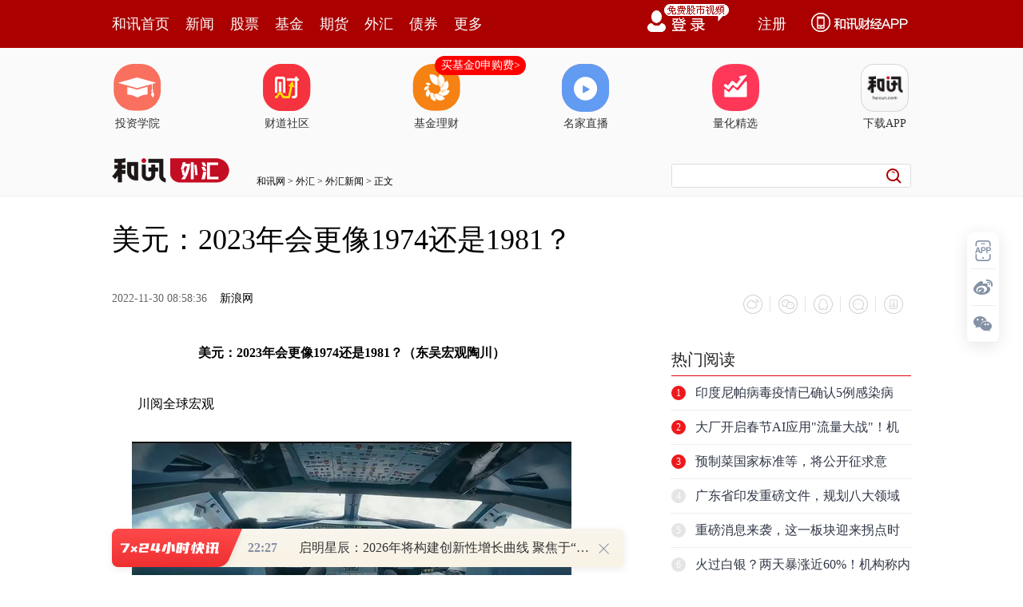

--- FILE ---
content_type: text/html
request_url: https://forex.hexun.com/2022-11-30/207337957.html
body_size: 11099
content:
<!DOCTYPE html>
<html>
<head>
<meta http-equiv="Content-Type" content="text/html; charset=gb2312" />
<meta name="description" content="热点栏目自选股数据中心行情中心资金流向模拟交易客户端美元 2023年会更像1974还是1981。由于高通胀和美联储激进的紧缩步伐，市场往往会把2020s比作1970s和1980s初，但是两个时期美元指数的表现大相径庭（图2），前者美元跌多涨少，后一段时间则见证了战后美元最大的牛市。美元的基本面可以从美国和非美经济体两个维度来看 美国方面，2023年绕不过去的两个话题是美国衰退和美联储停止加息；非美方面，重点关注的则是欧洲和中国的复苏何时见底复苏">
<meta name="keywords" content="美元：2023年会更像1974还是1981？">
<meta http-equiv="mobile-agent" content="format=xhtml; url=http://m.hexun.com/forex/2022-11-30/207337957.html"> 
<meta http-equiv="mobile-agent" content="format=html5; url=http://m.hexun.com/forex/2022-11-30/207337957.html"> 
<meta http-equiv="X-UA-Compatible" content="IE=Edge,chrome=1"> 
<meta name="renderer" content="webkit"> 
<script src="https://web.hexun.com/m/modules/modelJump.0.0.1.min.js"></script> 
<script src="https://web.hexun.com/pc/libs/tingyun/tingyun-rum.js"></script>  

<title>美元：2023年会更像1974还是1981？-外汇频道-和讯网</title>
<link href="https://web.hexun.com/pc/css/article.css" rel="stylesheet" type="text/css" />
<script src="https://i6.hexun.com/zl/tool/jquery-1.8.3.min.js"></script>

<link href="https://logintool.hexun.com/OtherInterFace/style/newbase.css" rel="stylesheet" type="text/css">



<base target="_blank" />
<script src="https://utrack.hexun.com/dp/hexun_dplus_ver1.0.1.js"></script>

<script>
var dplus_pageview = { "CHANNEL": "外汇", "LEVEL": "外汇首页>外汇新闻", "TYPE": "正文页", "TITLE": "", "ARTICLEID": "0", "MEDIA": "", "AUTHER": "", "TIME": "", "DATAILTYPE": "", "KEYWORD": "", "COEFFICIENT": "4", "PLATFORM": "WEB" };
</script>
<script>
var newsextflow = 0;
var newskeywords = "美元：2023年会更像1974还是1981？";
var newscolumnid = "100221457";
</script>
</head>
<body>

 
<!-- adhoc sdk --> 
<script src="https://web.hexun.com/pc/modules/hxpctraffic.0.0.1.min.js"></script>
 
<script src="https://web.hexun.com/pc/libs/qrcode.min.js"></script>
<script src="https://web.hexun.com/pc/js/member_subscribe.js"></script>
<script src="https://web.hexun.com/m/modules/sensors.min.js" charset="utf-8"></script>
<script src="https://web.hexun.com/pc/js/articleAB.js?v=202405051001"></script>
	<div class="mask" ></div>
<!-- adhoc sdk end -->
<script src="https://i5.hexun.com/zl/hx/articlePage/js/articleTop.js"></script>
<script src="https://logintool.hexun.com/OtherInterFace/js/popup_v2.js" type="text/javascript" charset="gb2312"></script>
<div class="toolbar-box" style="height: 60px">
<div class="toolbar" id="t-float">
	<div class="toolbarC clearfix">
		<div class="toolbarCL clearfix">
			<div class="navL clearfix">
					<a href="http://www.hexun.com/" class="l1">和讯首页</a>
				<a href="http://news.hexun.com/" class="l1">新闻</a>
				<a href="http://stock.hexun.com/" class="l1">股票</a>
				<a href="http://funds.hexun.com/" class="l1">基金</a>
				<a href="http://futures.hexun.com/" class="l1">期货</a>
				<a href="http://forex.hexun.com/" class="l1">外汇</a>
				<a href="http://bond.hexun.com/" class="l1 end">债券</a>				<div class="more">
					<div class="bn">更多</div>
					<div class="mLink">
						<ul class="clearfix">
							<li><a href="http://bank.hexun.com/">银行</a></li>
							<li><a href="http://insurance.hexun.com/">保险</a></li>
							<li><a href="http://gold.hexun.com/">黄金</a></li>
							<li><a href="http://trust.hexun.com/">信托</a></li>
							<li ><a href="http://money.hexun.com/">理财</a></li>
							<li><a href="http://iof.hexun.com/">互金</a></li>
							<li class="pr"><a href="http://zhongchou.hexun.com/" >众筹</a><em></em></li>
							<li><a href="http://p2p.hexun.com/">P2P</a></li>
							<li><a href="http://quote.hexun.com/">行情</a></li>
							<li><a href="http://data.hexun.com/">数据</a></li>
							<li><a href="http://hk.stock.hexun.com/">港股</a></li>
							<li><a href="http://stock.hexun.com/usstock/">美股</a></li>
							<li><a href="http://stock.hexun.com/newstock/">新股</a></li>
							<li><a href="http://funds.hexun.com/smjj/">私募</a></li>
							<li><a href="http://pe.hexun.com/">创投</a></li>
							<li><a href="http://xianhuo.hexun.com/">现货</a></li>
							<li><a href="http://qizhi.hexun.com/">期指</a></li>
							<li><a href="http://nj.hexun.com/">农金</a></li>
							
							<li><a href="http://stock.hexun.com/sanban/">新三板</a></li>
							<li><a href="http://news.hexun.com/events/">时事</a></li>
							<li><a href="http://tv.hexun.com/">视频</a></li>
							<li><a href="http://opinion.hexun.com/">评论</a></li>
							<li><a href="http://news.hexun.com/socialmedia/">名家</a></li>
						
							
							<li><a href="http://house.hexun.com/">房产</a></li>
							<li><a href="http://auto.hexun.com/">汽车</a></li>
							<li><a href="http://tech.hexun.com/">科技</a></li>
							<li class="pr"><a href="http://bschool.hexun.com/">商学院</a></li></ul>
					</div>
				</div>
			</div>
		</div>
		<div class="toolbarCR">
			<!--未登录--> 
			
			<!--未登录 e--> 
			<a class="bn bnApp" style="background:url('http://img.hexun.com/zl/hx/index/images/dong.gif') no-repeat;width:82px;height:60px; -webkit-box-sizing: content-box;-moz-box-sizing: content-box;box-sizing: content-box;" href="http://news.hexun.com/2015/znxz/?utm_campaign=web_all_top"></a>
			<a href="javascript:void(0)" target="_self" onclick="popupReg()" class="bn">注册</a>
			<a href="javascript:void(0);" target="_self" class="loginBn" onclick="popupLogin()"></a>
			<!--已登录--> 
			<div class="YesLogin claerfix">
				<div class="username"></div>
				<div class="round"></div>
				<div class="menu">
					<ul>
						<li class="s">
							<a href="http://i.hexun.com/">个人门户</a>
							
						</li>
						<li>
							<a href="http://epay.hexun.com/">钱包</a>
						</li>
						<li class="end"><a href="http://hexun.com/newHome/set/userinfo">设置</a></li>
					</ul>
				</div>
			</div>
			<!--已登录 e--> 
		</div>
	</div>
	<script>articleTop.scrollTop();articleTop.isLogin();</script>
</div>
</div>    
<div class="articleTopBg">

<style>
.imgLink li{margin-right: 124px;}
</style> 
<div class="layout mg imgLink pt20"> 
 <ul class="clearfix"> 
  <li class="i2"><a href="https://www.homeway.com.cn/lesson/index.html?utm_campaign=web_news_lesson"><em></em>投资学院</a></li> 
  <li class="i3"><a href="https://www.homeway.com.cn/?utm_campaign=web_news_caidao"><em></em>财道社区</a></li> 
  <li class="i4"><a href="http://licaike.hexun.com/"><em></em>基金理财</a><a href="https://www.licaike.com/aitou/activity.html?utm_campaign=web_icon" class="li_float">买基金0申购费&gt;</a></li> 
  <li class="i1"><a href="https://zhibo.homeway.com.cn/?utm_campaign=web_news_zhibo"><em></em>名家直播</a></li> 
  <!--li class=i6><a href="http://www.baohejr.com/"><em></em>宝和金融</a></li--> 
  <!--li class="i7"><a href="http://www.fangxinbao.com/"><em></em>放心保</a></li--> 
  <li class="i8"><a href="https://www.homeway.com.cn/lianghua/index.html?utm_campaign=hxpc_news_lianghua"><em></em>量化精选</a></li> 
  <!--<li class="i9"><a href="http://ds.hexun.com/"><em></em>期货大赛</a></li>--> 
  <li class="i12"><a href="http://news.hexun.com/2015/znxz/?utm_campaign=web_all_top"><em></em>下载APP</a></li> 
 </ul> 
</div>    

	<div class="logonav clearfix">
<div class="fl headerL">

				<a href="http://www.hexun.com" target="_blank"><img alt="" src="https://web.hexun.com/pc/img/logo_2021_new_black.png" /></a>
		<a href="http://www.hexun.com" target="_blank" id="subChannelLogo"><img alt="" src="http://img.hexun.com/images2008/emp.gif" /></a>

</div> 
		<div id="slogen" class="fl"></div>
		<div class="links"><a href=http://www.hexun.com>和讯网</a> &gt; <a href=http://forex.hexun.com>外汇</a> &gt; <a desc = "lm" href=http://forex.hexun.com/news>外汇新闻</a> > 正文</div> 
<div class="topSearch">
			<form id="hexunsearch2015" name="hexunsearch2015" method="post" target="_blank" onsubmit="return false;">
				<div class="s_m fr">
					<input type="text" class="hx_inp" id="textMessage2015"  value="" autocomplete="off" style="color: rgb(133,133, 133);">
					<input type="button" class="hx_btn" id="btnSearch">
					<input id="stockkey" type="hidden" name="key" value="1">
					<input id="stocktype" type="hidden" name="type" value="all">
				</div>
			</form>
			<div id="searchInfPanel"></div>
			<script type="text/javascript" src="https://img.hexun.com/search/2014/js/config.js"></script>
			<script type="text/javascript" src="https://img.hexun.com/zl/hx/articlePage/js/search.js"></script>
			<script type="text/javascript">
				hexun.common.Search.get().init({
					url:"https://so.hexun.com/ajax.do",//数据地址
					inputID:"textMessage2015",//搜索框地址ID
					containerID:"searchInfPanel",//联想容器ID
					config:urlConfigList,//链接配置
					searchBtnID:"btnSearch",//搜索按钮的ID
					openNewPage:true//是否新打开页面,不传时就是在当前页打开
				});
			</script>
		</div> 
	</div>
</div> 
<div class="layout mg clearfix">
<div class="layout" id="tonglan_0"></div>
	<div class="w600" id="tonglan_1"></div>
	<div class="w300" id="rightbtn_1"></div>
</div>
<div class="layout mg articleName">
	<h1>美元：2023年会更像1974还是1981？</h1>
	<div class="clearfix">
		<div class="tip fl">
		 
		<span class="pr20">2022-11-30 08:58:36</span>
		
		<a href="https://finance.sina.com.cn/money/forex/hbfx/2022-11-30/doc-imqqsmrp8045625.shtml" target="_blank" rel="nofollow">新浪网</a>&nbsp;
		
		</div>
		<div id="share"></div>

		<div class="line"></div>
		<a href="#anchorC" class="cs" target="_self"></a>
<a href="http://news.hexun.com/2015/znxz/?utm_campaign=web_commentright" class="appbtn" style="width: 116px;height: 36px;float: left;display: inline;margin-right: 10px;background: url('http://img.hexun.com/zl/hx/articlePage/images/appbtn.png') no-repeat;" target="_blank"></a>

	</div>
</div>
<div class="layout mg clearfix">
	<div class="w600">
		<div class="art_context">
 

<div class="art_contextBox">

<p style="text-align:center;"><strong style="text-indent: 2em;">美元：2023年会更像1974还是1981？（东吴宏观陶川）</strong></p><p style="text-indent:2em;">川阅全球宏观 </p><p style="text-align:center;"><img src="http://i6.hexun.com/2022-11-30/207337948.png" style="max-width:600px;"></p><p style="text-indent:2em;">2022年，<a href='http://forex.hexun.com/usd' target='_blank'>美元</a>指数再次王者归来，2023年呢？2022年在大类资产中，<strong>除了受到严重供给冲击而大幅波动的油气外，美元指数的表现强而且稳</strong>——2022年再次成为美元大年（图1）。</p><p style="text-align:center;"><img src="http://i2.hexun.com/2022-11-30/207337949.png" style="max-width:600px;"></p><p style="text-indent:2em;">由于高通胀和<a href='http://forex.hexun.com/fed' target='_blank'>美联储</a>激进的紧缩步伐，<strong>市场往往会把2020s比作1970s和1980s初，但是两个时期美元指数的表现大相径庭</strong>（图2），前者美元跌多涨少，后一段时间则见证了战后美元最大的牛市。2023年可能迎来美联储货币政策的转向，而同样的场景也在1974年和1982年出现，那么2023年会更像谁？背后有怎样的大类资产配置含义？</p><p style="text-align:center;"><img src="http://i2.hexun.com/2022-11-30/207337950.png" style="max-width:600px;"></p><p style="text-indent:2em;">结合历史和基本面的分析，<strong>我们认为本轮美元的形态和节奏会介于1974和1981年之间、呈现双峰结构，第一个高点在2022年9月底已经出现，而第二个高点可能会出现在2023年第二季度。</strong></p><p style="text-indent:2em;">这意味着美元见顶会是2023年重要的交易主题，从大类资产配上看，<strong>政府债券和高等级债券的胜率最高，<a href='http://news.hexun.com/qqxxsc/' target='_blank'>新兴市场</a>股市、能源和工业金属的弹性最大，此外黄金也值得提前布局</strong>；从权益板块上看，<strong>信息技术、原材料、非必选消费、银行金融和工业股收益居前，不过由于美联储货币政策迅速转向的概率不大，<a href='http://jingzhi.funds.hexun.com/159939.shtml' target='_blank'>信息技术</a>是否还能领跑存疑。</strong></p><p style="text-indent:2em;">美元的基本面可以从美国和非美经济体两个维度来看：美国方面，2023年绕不过去的两个话题是<strong>美国衰退和美联储停止加息</strong>；非美方面，重点关注的则是<strong>欧洲和中国的复苏何时见底复苏</strong>。</p><p style="text-indent:2em;">美元如何交易衰退？从1970年以来的衰退经历来看，美元具有较为明显的衰退避险模式，<strong>一般而言衰退开始前约2.5个月美元指数触底，而后由于避险情绪升温进入升值模式，衰退开启后2至5个月触顶回落，</strong>这取决于美联储转向的速度、力度以及非美经济体的经济韧性（如果主要非美经济体复苏越快，美元回落也越快）（如表1）。</p><p style="text-align:center;"><img src="http://i7.hexun.com/2022-11-30/207337951.png" style="max-width:600px;"></p><p style="text-indent:2em;">值得注意的是，<strong>美国自身金融体系爆发危机带来的衰退会使得美元的避险模式改变。</strong>典型的是1989年美国储贷危机和2007年次贷危机带来的衰退，美国金融体系的动荡会直接影响美元的安全性，这会导致在衰退爆发前美元指数贬值，而随着金融体系恢复以及衰退向非美经济体扩散，美元又会成为全球的避险资产。<strong>不过这一场景在2023年发生的概率不大。</strong></p><p style="text-indent:2em;">美元如何交易美联储加息的转向？市场对于2023年美联储是否会降息尚存在较大的不确定性，但是年中暂停加息是大概率事件。回顾1974年以来的历史，如图3所示，<strong>从平均水平来看，美联储最后一次加息前美元指数整体保持升值，加息结束后进入震荡（1年内约跌1.2%）。</strong></p><p style="text-align:center;"><img src="http://i0.hexun.com/2022-11-30/207337952.png" style="max-width:600px;"></p><p style="text-indent:2em;">2023年的情况可能介于1974年和1981年两种情形之间。同样面对高通胀和衰退的抉择，1974年美国政府选择保经济：<strong>大幅降息超过800bp+财政支出更加积极</strong>，美元在最后一次加息前就已经见顶，随后逐步进入贬值；1980s初则选择了控通胀，<strong>联邦基金利率在1981年一度上涨至20%+里根政府财政改革（削减政府支出+减税）</strong>，美元在最后一次加息后出现阶段性顶部，不过此后在全球经济衰退和新兴市场危机（拉美债务危机）的阴影下继续走高。</p><p style="text-indent:2em;">2022年至2023年的美元走势会介于以上两种情形之间，<strong>很可能呈现双峰结构，第一峰在2022年9月底已经出现</strong>（在最后一次加息前，这个和1974年类似）<strong>。</strong>从政策上看，2023年美联储的货币政策较1974年和1980s会更加均衡，面对通胀和衰退的风险可能会选择暂停加息，而非大幅加息或者降息，同时明年美国财政政策扩大支出面临较大的约束；从衰退相关的风险来看，主要的冲击集中在临近衰退和衰退前期，对应的是2023年上半年，美联储的坚持（不轻易转向降息）+商品价格下滑，会使得短期内美元指数再次上冲、新兴市场经济体压力骤升——<strong>美元指数的第二峰可能出现在2023年第二季度（彼时美联储也可能暂停加息）。</strong></p><p style="text-indent:2em;">第二峰之后，如果美联储不进一步转向降息，美元是不是就没有下跌空间了？并不是，我们在之前的报告中曾经提及，美元除了要看美国自身的经济和政策外，还要注意主要非美经济体的情况，尤其是欧洲和中国——<strong>欧洲和中国经济一起边际改善将会是美元贬值的重要推手</strong>，从历史均值测算，这个贬值幅度一般能达6%。</p><p style="text-align:center;"><img src="http://i0.hexun.com/2022-11-30/207337953.png" style="max-width:600px;"></p><p style="text-indent:2em;"><strong>欧元区经济可能在明年第三季度出现比较明显的改善。</strong>在经过2022年俄乌冲突、高通胀和货币政策急速收紧的三重冲击后，<a href='http://forex.hexun.com/eur/' target='_blank'>欧元区</a>经济大概率在2022年底和2023年初进入衰退状态，明年这三大因素的负面影响都会边际减弱、后两者则进一步改善，这会为下半年欧洲经济的复苏创造条件。</p><p style="text-align:center;"><img src="http://i2.hexun.com/2022-11-30/207337954.png" style="max-width:600px;"></p><p style="text-indent:2em;">美元见顶会是明年重要的交易主题，应该关注什么资产？我们在这说的美元见顶指的是<strong>美元指数第二次冲高后趋势性回落</strong>，这往往会导致市场投资逻辑和风格整体性改变。</p><p style="text-indent:2em;">美元见顶后，哪个大类资产胜利最高、弹性最大？从历史经验看，政府债券（含新兴市场主权债）和投资级债券胜率最高，但是弹性上<strong>新兴市场股市、原油和工业金属（例如铜）更加具有吸引力。此外，黄金的空间可能比图6统计的更大</strong>，因为有经济衰退风险的加成，黄金的<a href='http://quote.forex.hexun.com/forexrate.aspx' target='_blank'>行情</a>会启动得更早。</p><p style="text-align:center;"><img src="http://i3.hexun.com/2022-11-30/207337955.png" style="max-width:600px;"></p><p style="text-indent:2em;">美元见顶之后，哪个板块最受益？从全球股市来看，美元见顶之后收益居前的板块是<strong>信息技术、原材料、非必选消费、银行金融和工业股。</strong>不过信息技术板块能否继续领跑存在一定的不确定性，其超额收益背后有很大一部分来自于金融危机以来货币政策在面临经济逆风时往往会快速转向宽松，这一幕可能在2023年难以出现，而其他板块在政策转向之外，还有经济边际复苏的重要逻辑。</p><p style="text-align:center;"><img src="http://i4.hexun.com/2022-11-30/207337956.png" style="max-width:600px;"></p><p style="text-indent:2em;">风险提示：海外货币政策收紧下外需回落，国内疫情扩散超市场预期。海外经济提前进入衰退，我国出口大幅负增长可能提前到来。疫情反复，严格防控短期难以解除、持续时间拉长，严重拖累中国经济、导致美元冲高。</p>



			

			<div style="text-align:right;font-size:12px">（责任编辑：崔晨 HX015）</div>

			


</div>



<div class="showAll"><span>看全文</span></div>
<div class="showAllImg" style="margin-bottom:20px; padding:8px 0 0 8px; height:120px; margin-top:15px;background:url(http://i0.hexun.com/2016/pc/ad/bannercode/img/bg_btm.png)"></div>


</div>

		<!--评论-->

		<div class="comments">

			<div class="tit"><strong>写评论</strong><span>已有<i id="commentsSum"></i>条评论</span><a href="http://news.hexun.com/zlgy.html" target="_blank" class="zlgttext">跟帖用户自律公约</a></div>
			<div class="formContent">
				<textarea class="content" id="content"></textarea>
			</div>
			<div class="formSubmit clearfix"><span class="bn" data="only">提 交</span><span class="tip">还可输入<i class="maxNum">500</i>字</span> </div>
			<div class="pt20">
				<h3 class="commentsTit">最新评论</h3>
                                       <div id="commentsHideUserName"></div>
				<div id="commentsBox"></div>
			</div>
			<div class="showAllComments"><span>查看剩下<i>100</i>条评论</span></div>
		</div>
		<!--评论 e-->
	  



			
		
		
	</div>
	<div class="w300">
		<!--投顾志--> 
		<div id="hot-read" class="right-list h">
			<h3 class="rTit">热门阅读</h3>
			<ul class="top10"></ul>
		</div>
		<script>
		$(function() {
			var hotRead = [];
			$.ajax({
				url: 'https://m.hexun.com/api/getHotFocus',
				type: 'GET',
				dataType: 'jsonp',
				success: function(res) {
					if (res.length) {
						var data = res.slice(0, 10), i = 0;
						for (; i < data.length; i++) {
							var item = data[i], topThree = i < 3 ? 'topthree' : '';
							hotRead.push('<li class="'+ topThree +'"><em>'+ (i+1) +'</em><a href="'+ item.newsUrl +'" class="f16" target="_blank">'+ item.title +'</a></li>');
						}
						$('#hot-read ul').html(hotRead.join(''));
						$('#hot-read').show();
					}
				}
			});
		});
		</script>
		
<iframe src="" width="300" height="370" frameborder="0"  marginwidth="0" marginheight="0" scrolling="no" frameborder="No" border="0" class="mt40" id="rightIframe">
</iframe>
<div id="hx-original" class="right-list h">
			<h3 class="rTit">和讯特稿</h3>
			<ul class="top10"></ul>
		</div>
		<script>
		$(function() {
			var hxOriginal = [];
			$.ajax({
				url: 'https://opentool.hexun.com/MongodbNewsService/newsListPageByJson.jsp?id=187804274&s=10&cp=1&priority=0',
				type: 'GET',
				dataType: 'jsonp',
				success: function(res) {
					if (res.result.length) {
						var data = res.result.slice(0, 10), i = 0;
						for (; i < data.length; i++) {
							var item = data[i], topThree = i < 3 ? 'topthree' : '';
							hxOriginal.push('<li class="'+ topThree +'"><em>'+ (i+1) +'</em><a href="'+ item.entityurl +'" class="f16" target="_blank">'+ item.title +'</a></li>');
						}
						$('#hx-original ul').html(hxOriginal.join(''));
						$('#hx-original').show();
					}
				}
			});
		});
		</script>
		<!--投顾志 e--> 
		
		
		 
		 
 




 

		

<div class="mt40" id="qizhi_2"></div>
<div id="recommend-read" class="right-list h"> 
 <h3 class="rTit">推荐阅读</h3> 
 <ul class="top10"></ul>  
</div> 
<script>
$(function() {
var recommendRead = [];
$.ajax({
url: 'https://nwapi.hexun.com/pc/hot',
type: 'GET',
dataType: 'jsonp',
success: function(res) {
if (res.datas.length) {
var data = res.datas.slice(0, 10), i = 0;
for (; i < data.length; i++) {
var item = data[i], topThree = i < 3 ? 'topthree' : '';
recommendRead.push('<li class="'+ topThree +'"><em>'+ (i+1) +'</em><a href="'+ item.url +'" class="f16" target="_blank">'+ item.title +'</a></li>');
}
$('#recommend-read ul').html(recommendRead.join(''));
$('#recommend-read').show();
}
}
});
});
</script>







		

	</div>
</div>
<script src="https://img.hexun.com/zl/tool/autosize.js"></script>
<script src="https://web.hexun.com/pc/js/article.js"></script> 
<!--footer--> 
<div class="footer"> 
 <div class="link"> 
  <div class="con"> 
   <a href="https://corp.hexun.com/yjfk/" id="hexunUserSuggest">举报/投诉/意见反馈</a> - 
   <a href="http://corp.hexun.com/contact/index.html">联系我们</a> - 
   <a href="http://corp.hexun.com/default/index.html">关于我们</a> - 
   <a href="http://corp.hexun.com/adcenter/index.html">广告服务</a> 
  </div> 
 </div> 
 <div class="txt" id="channelCopy">和讯网违法和不良信息/涉未成年人有害信息举报电话：010-65880240&nbsp;客服电话：010-85650688&nbsp;传真：010-85650844&nbsp;邮箱：yhts#staff.hexun.com(发送时#改为@)<br>本站郑重声明：和讯网 北京和讯在线信息咨询服务有限公司所载文章、数据仅供参考，投资有风险，选择需谨慎。<a target="_blank" href="http://corp.hexun.com/sm/index.html">风险提示</a><br>[<a href="http://img.hexun.com/2015/company/ICP100713/index.html">京ICP证100713号</a>]&nbsp;&nbsp;<a href="https://fs-cms.hexun.com/upload/2025-01-13/xinwen20270403.jpg">互联网新闻信息服务许可</a>&nbsp;<a href="http://img.hexun.com/2014/company/B220090331/index.html">增值电信业务经营许可证[B2-20090331]</a>　广告经营许可证[京海工商广字第0407号]&nbsp;<a href="https://img.hexun.com/chzzzs.jpg" rel="nofollow">乙级测绘资质证书[乙测资字11513208]</a>&nbsp;<a href="http://img.hexun.com/2014/company/Broadcast707/">广播电视节目制作经营许可证（京）字第707号</a>&nbsp;[<a href="http://img.hexun.com/2014/company/JWW2014/index.html">京网文[2014]0945-245号</a>]&nbsp;<a href="http://img.hexun.com/2023/drug_registration.pdf" rel="nofollow">药品医疗器械网络信息服务备案-（京）网药械信息备字（2023）第00216号</a>&nbsp;<a target="_blank" href="https://beian.miit.gov.cn/">京ICP备10021077号</a><br><div class="icp"><a class="icpico" href="http://www.beian.gov.cn/portal/registerSystemInfo?recordcode=11010502041727" target="_blank"><img src="https://img.hexun.com/www/ghs.png"><p>京公网安备&nbsp;11010502041727号</p></a></div>Copyright&#169;和讯网&nbsp;北京和讯在线信息咨询服务有限公司&nbsp;All&nbsp;Rights&nbsp;Reserved&nbsp;版权所有&nbsp;复制必究<br><br></div> 
</div> 
<script src=" https://web.hexun.com/pc/js/inc_2015_new.js?date=201406191425"></script> 
<script src="https://utrack.hexun.com/track/track_hx.js"></script>
<!--script src="http://news.hexun.com/js/count.js?date=200911261100"></script--> 
<script language="javascript" src="https://img.hexun.com/hx_news/hx_news_finalpage.js"></script> 
<script type="text/javascript"> 
(function(){
	//全站通发广告
	var reg=/\/\d{9}(_\d+)?.(html|html\?\w*)$/;		
	if(reg.test(location.href) && location.href.indexOf('crudeoil')<0){
	   document.write('<script type="text/javascript" src="https://itv.hexun.com/lbi-html/ly/2011/allPages/hx_page_tempAd.js"><\/script>');
	}
})()
</script>
<script src="https://img.hexun.com/zt/articleAd/js/popAd.js"></script>
    <script>
  setTimeout(function(){
            typeof $.hxpctraffic !== "undefined" && $.hxpctraffic("HXGG20190415",false, "浏览事件");
        },50)
    </script>
<script type="text/javascript">var uweb_protocol = (("https:" == document.location.protocol) ? " https://" : " http://");document.write(unescape("%3Cscript src='" + uweb_protocol + "utrack.hexun.com/dp/hexun_uweb.js' type='text/javascript'%3E%3C/script%3E"));</script>
<!--<script language="javascript" src="https://img.hexun.com/2016/pc/ad/bannercode/js/201808070942/appDplus.js"></script>-->
<script language="javascript" src="https://web.hexun.com/pc/ad/js/appDplus.js"></script>
<script language="javascript" src="https://web.hexun.com/pc/modules/hexunhm.js"></script>   <script type="text/javascript">var uweb_protocol = (("https:" == document.location.protocol) ? " https://" : " http://");document.write(unescape("%3Cscript src='" + uweb_protocol + "utrack.hexun.com/dp/hexun_uweb.js' type='text/javascript'%3E%3C/script%3E"));</script>
     

<div id="pageTail"></div>


<script language="javascript" src="https://hxjstool.hexun.com/forex/hx_pageMediaControl.js"></script>


<script language="javascript" src="https://img.hexun.com/hx_forex/hx_forex_finalpage.js"></script>


</body>

<!--百度js推送-->
<script>
(function(){
    var bp = document.createElement('script');
    var curProtocol = window.location.protocol.split(':')[0];
    if (curProtocol === 'https'){
   bp.src = 'https://zz.bdstatic.com/linksubmit/push.js';
  }
  else{
  bp.src = 'http://push.zhanzhang.baidu.com/push.js';
  }
    var s = document.getElementsByTagName("script")[0];
    s.parentNode.insertBefore(bp, s);
})();
</script>
<!--百度js推送end-->


<script src="https://i5.hexun.com/zl/hx/articlePage/js/articleTop.js"></script>

<script src="https://logintool.hexun.com/OtherInterFace/js/popup_v2.js" type="text/javascript" charset="gb2312"></script>

	<style type="text/css">
	.sourcePopwin{  position: fixed; left:50%; top:300px; width: 660px; height: 403px;margin-left: -500px; z-index: 1000003; display: none; background: url(http://i0.hexun.com/2016/pc/ad/bannercode/img/popBg.png);}
	.authorized{background: #fc527f; padding: 0 25px; height: 32px; line-height: 32px; text-align: center; font-size: 16px; display: inline-block; color: #fff; position: absolute; top:330px; left:280px; border-radius: 16px; cursor: pointer;}
	.sourcePopwinImg{ text-align: center; position: absolute; top:210px; left:280px;}
	.closesourceBtn{position: absolute; top:0px; right:0px; display: block;width: 40px; height: 40px; cursor: pointer; }
	.mask{width: 100%; height: 100%; background: rgba(0, 0, 0, 0.6);position: fixed;top: 0;left: 0;z-index: 1000002;display: none;}
	.tipsP{ text-align: center;width: 100%; bottom: 15px; left: 0; color: #363636; position: absolute;}
	</style>

			<style>
				.like ul{
					width: 600px;
					height: 208px;
					overflow: hidden;
				}
				.like li{
					margin-right: 0;
					margin-left: 30px;
				}
				.like li:first-child{
					margin-left: 0;
				}
			</style>

<style>
.ztName a {
    text-decoration: none;
    color: #000;
}
.ztName a:hover {
    text-decoration: underline;
    color: #a00;
}
</style>



    <!-- 弹窗样式Start -->
    <style>
    * {
        margin: 0;
        padding: 0;
    }
    
    a {
        text-decoration: none;
    }
    
    li {
        list-style: none;
    }
    
    #newsPopWin {
        width: 662px;
        height: 194px;
        background-color: #ffedee;
        position: fixed;
        left: 0;
        bottom: 0;
        overflow: hidden;
        display:none;
    }
    
    #clsBtn {
        background: url('http://i7.hexun.com/2017-06-02/189455855.png');
        width: 10px;
        height: 10px;
        cursor: pointer;
        float: right;
        margin-top: 12px;
        margin-right: 10px;
    }
    
    #imgBox,
    #imgBox a {
        display: inline-block;
        float: left;
    }
    
    #imgBox a {
        width: 180px;
        height: 135px;
        border: 1px solid #f6b3b8;
        margin-top: 26px;
        margin-left: 26px;
        position: relative;
        z-index: 1000;
        overflow: hidden;
    }
    
    #imgBox img {
        width: 100%;
        height: 100%;
        transition: 0.8s;
        -moz-transition: 0.8s;
        -webkit-transition: 0.8s;
        -o-transition: 0.8s;
        -ms-transition: 0.8s;
    }
    
    #imgBox img:hover {
        transform: scale(1.2);
        -moz-transform: scale(1.2);
        -webkit-transform: scale(1.2);
        -o-transform: scale(1.2);
        -ms-transform: scale(1.2);
    }
    
    #newsPopWin ul {
        float: left;
        display: inline-block;
        width: 394px;
        vertical-align: top;
        margin-top: 26px;
        margin-left: 32px;

    }
    
    #newsPopWin ul li {
        border-bottom: 1px dashed #e1d8d9;
        padding-bottom: 10px;
        padding-top: 10px;
    }
    
    #newsPopWin ul li:first-child {
        padding-top: 0;
    }
    
    #newsPopWin ul li:last-child {
        border-bottom: none;
        padding-bottom: 0;
    }
    
    #newsPopWin ul li a {
        color: #000;
        font-family: "Microsoft Yahei";
        font-size: 20px;
    }
    
    #wk {
        width: 180px;
        height: 135px;
        border: 1px solid #f6b3b8;
        position: absolute;
        top: 35px;
        left: 35px;
    }
    </style>
    <!-- 弹窗样式End -->


</html>












--- FILE ---
content_type: text/html;charset=GBK
request_url: https://opentool.hexun.com/MongodbNewsService/newsListPageByJson.jsp?id=187804274&s=10&cp=1&priority=0&callback=jQuery18307254899564783264_1769975948034&_=1769975951875
body_size: 23129
content:
jQuery18307254899564783264_1769975948034( {"totalNumber":64234,"totalPage":100,"currentPage":1,"result":[{"content":"PHAgc3R5bGU9InRleHQtYWxpZ246Y2VudGVyOyI+PGltZyBzdHlsZT0ibWF4LXdpZHRoOjYwMHB4\nOyIgc3JjPSJodHRwczovL2ZzLWNtcy5oZXh1bi5jb20vaW1nLzIwMjYtMDItMDEvMjIzMzUyNDQy\nLmpwZyI+PC9wPjxwIHN0eWxlPSJ0ZXh0LWluZGVudDoyZW07Ij48c3Ryb25nPtbYteO52Neio7o8\nL3N0cm9uZz48L3A+PHAgc3R5bGU9InRleHQtaW5kZW50OjJlbTsiPqGkztbKssj0tbHRoaOsu/LK\n1M28zca2ryK9tc+iK8v1se2hsbXE1f6y39fpus+jrLWr0rvQqbv5sb61xMLfvK26zdbQxtrV/rLf\nv/K83LK7seShozwvcD48cCBzdHlsZT0idGV4dC1pbmRlbnQ6MmVtOyI+oaS5873wyvTK0LOhurG8\n+77e1fCjrL270tfL+bP2ytbOqsnMxrc8YSBocmVmPSdodHRwOi8vZnV0dXJlcy5oZXh1bi5jb20n\nIHRhcmdldD0nX2JsYW5rJz7G2rv1PC9hPsrQs6G9tc7CoaM8L3A+PHAgc3R5bGU9InRleHQtaW5k\nZW50OjJlbTsiPqGkJm5ic3A7ysC957vGvfDQrbvhyv2+3c/Uyr6jrDIwMjXE6qOs1tC5+srQs6HH\nv76itcS7xr3wzbbXytDox/O11s/7wcu98MrOsOW/6bXExqPI7cysysahozwvcD48cCBzdHlsZT0i\ndGV4dC1pbmRlbnQ6MmVtOyI+oaRBucmhsLyosu7J+qGx1Pq20b27vu2jrNPisNm80rmry77IpcTq\nv/fL8Lbus6wxMNLa1KqhozwvcD48cCBzdHlsZT0idGV4dC1pbmRlbnQ6MmVtOyI+oaS/qMv+tvvN\nttfKvtajqFFJQaOpwezNtrarxfTS+8HPo6zK17TO1tiy1tbQufrP+7fRoaM8L3A+PHAgc3R5bGU9\nInRleHQtaW5kZW50OjJlbTsiPjxzdHJvbmc+MDGhorrqudvT673wyNo8L3N0cm9uZz48L3A+PHAg\nc3R5bGU9InRleHQtaW5kZW50OjJlbTsiPqOo0rujqbvYucs8L3A+PHAgc3R5bGU9InRleHQtaW5k\nZW50OjJlbTsiPjGhojHUwrrqudu+rbzDvrDG+LbI09DL+c/CvbU8L3A+PHAgc3R5bGU9InRleHQt\naW5kZW50OjJlbTsiPrn6vNLNs7zGvtYx1MIzMcjVt6KyvMr9vt3P1Mq+o6wx1MK33aOs1sbU7NK1\nssm5ur6twO3WuMr9o6hQTUmjqaGit8fWxtTs0rXJzM7xu+62r9a4yv26zdfbus9QTUmy+rP21rjK\n/bfWsfDOqjQ5LjMloaI0OS40JbrNNDkuOCWjrLHIyc/Uws/CvbUwLji49qGiMC44uPa6zTAuObj2\nsNm31rXjo6y+rbzDvrDG+Muuxr3T0Mv5u9jC5KGjPC9wPjxwIHN0eWxlPSJ0ZXh0LWluZGVudDoy\nZW07Ij62q7e9vfCzz7rqudvR0L6/yM/OqqOsUE1J1Nm2yL211sHK1cv1x/i85KOssru8sMrQs6HG\n1bHp1KTG2qOs1K3S8tPQyP2jusrXz8jKx7y+vdrQ1NLyy9ihozHUwrTzsr+31tbG1OzStdDQ0rW9\n+MjrtKvNs7WtvL6ho8r9vt3P1Mq+o6zM3rP9MjAyM8TqvKu2y9a1o6y5/cilyq7E6tbQo6wx1MLW\nxtTs0rVQTUnWuMr9obCwy721tv7J/aGxo6zGvb75z8LQ0DAuM7j2sNm31rXjoaO2/srHu/nK/dCn\n06aho1BNSda4yv3Oqru3scjWuLHqo6wyMDI1xOoxMtTC1sbU7NK1UE1J1rjK/bTzt/nJz8n9MC45\nuPaw2bfWtePWwTUwLjElo6y1vNbCu7exyLv5yv3RuMvZzKfJ/aOsu+G21DIwMjbE6jHUwtbG1OzS\ntVBNSda4yv3QzrPJ0ru2qNG5tc3Qp9OmoaPI/crHv6rE6jxhIGhyZWY9J2h0dHBzOi8vamluZ3po\naWZ1bmRzLmhleHVuLmNvbS8xNjA2Mjguc2h0bWwnIHRhcmdldD0nX2JsYW5rJz63v7XYsvo8L2E+\nytCzobzM0Pi199X7o6zG89K1us2+08PxtcTE2sn60NTNttfKvLDP+7fR0OjH88aryPWjrLzT1q7N\n4rK/srvIt7ao0NS+07jfsrvPwqOsttTWxtTs0rXQzrPJvc+0883PwNuhozwvcD48cCBzdHlsZT0i\ndGV4dC1pbmRlbnQ6MmVtOyI+MqGiMjAyNcTq1tC5+rLG1f7K1cjrMjEuNs3y0trUqjwvcD48cCBz\ndHlsZT0idGV4dC1pbmRlbnQ6MmVtOyI+ssbV/rK/yv2+3c/Uyr6jrDIwMjXE6qOsyKu5+tK7sOO5\nq7my1KTL48rVyOvOqjIxLjbN8tLa1KrIy8PxsdKjrLHIyc/E6s/CvbUxLjcloaPLsMrVytXI6zE3\nLjbN8tLa1KqjrM2sscjU9rOkMC44JaOs19zM5bPKzsiyvbvYyf3MrMrGoaO3x8uwytXI6zMuOTfN\n8tLa1KqjrM2sscjPwr21MTEuMyWjrNb30qrK3DIwMjTE6tK7tM7Q1NbQ0eu1pc67yc+9ydeoz+7K\n1dLmzKe437v5yv3TsM/soaO31suw1ta/tKOs1qTIr7270tfTobuoy7DOqjIwMzXS2tSqo6y087f5\n1PazpDU3LjglPC9wPjxwIHN0eWxlPSJ0ZXh0LWluZGVudDoyZW07Ij4zoaLG38qho6jK0KOpR0RQ\n1PbL2cXc0641LjAlPC9wPjxwIHN0eWxlPSJ0ZXh0LWluZGVudDoyZW07Ij4x1MIzMMjVo6zL5tfF\nueO2q8qhzbO8xr7WuauyvMilxOrIq8qhvq28w9TL0NDH6b/2o6zKrrj2vq28w7TzyqG1xKGwxOqx\nqKGx0tHIq7K/t6KyvKOsxt/KoaOoytCjqUdEUNT2y9nF3NOuyKu5+jUuMCW1xMuuxr2jrLHLtMu8\n5LLuvuC9z8nPxOrK1cKjo6y608TPxdyz9jUuNiWjrNLUzqLI9dPFysbB7M/IoaMyMDI1xOqjrMqu\nuPa+rbzDtPPKodLU1bzIq7n6vfzBvbPJtcTCvdPyw+a7/bS01OzByzYwLjEltcRHRFCho72ty9Wj\nqDUuMyWjqaGiyb22q6OoNS41JaOpoaLV472to6g1LjUlo6mhosvEtKijqDUuNSWjqaGiutPEz6Gi\nuv6xsaOoNS41JaOpoaLJz7qjo6g1LjQlo6m1xL6tvMPU9svZv+zT2sirufqjrLijvajT68irufrG\n68a9o6y547aroaK6/sTPt9ax8M6qMy45JbrNNC44JaGjPC9wPjxwIHN0eWxlPSJ0ZXh0LWluZGVu\ndDoyZW07Ij40oaK/rc7EJiM4MjI2O87WyrKxu8zhw/vOqsGqtKLW98+vuvLIzsjLPC9wPjxwIHN0\neWxlPSJ0ZXh0LWluZGVudDoyZW07Ij6xsb6pyrG85DHUwjMwyNWjrMzYwMrG1dD7srzM4cP7v63O\nxCYjODIyNjvO1sqyzqrPwtK7yM7BqrSi1vfPr6GjMjAyNsTq0tTAtKOsytCzobbUw8DBqrSi1vfP\nr9SkxtrSu7KoyP3V26Osy8S49tb30qq68tGhyMvW0KOsuf7I+8zYoaLA77XCvvnSu7bIwezF3KOs\ntavX7tbVzNjAysbV0aHU8cHLx7DDwMGqtKLA7crCv63OxCYjODIyNjvO1sqyoaPO1sqy1PjU2jIw\nMDbE6rG70KGyvMqyyM7D/M6qwaq0osD6yrfJz9fuxOrH4bXEwO3KwqOstavTydPa1NpRRbXIzsrM\n4snP0+uyrsTPv8u05tTat9bG56OsMjAxMcTqtMfIpcGqtKLA7crC1rDO8aOsxL/HsLWjyM66+rfw\n0dC+v8v5o6hIb292ZXIgSW5zdGl0dXRpb26jqbfDzsrRp9XfoaMyMDE3xOqjrM7WyrLU+NPrsavN\n/rb7vrrV+cGqtKLW98+v1rDOu6OssqLX7tbVyuS4+MHLsavN/rb7oaO689D4o6zO1sqy0OjSqr6t\nuf2yztLp1LrIt8jPo6zIu7rzssXE3L3TzObD18C8tbHHsLXEwaq0osDtysLWsM67o6yyotTaMjAy\nNsTqNdTCMTbI1b3TzOaxq83+tvuzyc6qwaq0otb3z6+hozwvcD48cCBzdHlsZT0idGV4dC1pbmRl\nbnQ6MmVtOyI+u6rMqbrqudu31s72yM/OqqOsztbKssj0tbHRoaOswaq0os/gudjV/rLfyKHP8r/J\nxNzT0Mv516qx5KOsztbKsrvyytTNvM3Gtq8ivbXPoivL9bHtobG1xNX+st/X6brPoaO1q9K70Km7\n+bG+tcTC37ytus3W0Mba1f6y37/yvNyyu7Hko7rM2MDKxtXV/riuuse7pNfKsb7K0LOh0tS8sLnj\n0uXB97av0NS1xMihz/Kyu7Hko6y79bHS1f6y39fczOXIoc/yyNTIu6Ooz+C21L6tvMO1xMe/tsij\nqcarv+3LyaGj1tDG2r+0o6zBqrSitsDBotDUsbvH1sq0o6zDwNSqxNrU2rzb1rXPwr21tcTH98rG\nu/Kyu7vhuMSx5KGjPC9wPjxwIHN0eWxlPSJ0ZXh0LWluZGVudDoyZW07Ij7S8rTLo6y7qsypuuq5\n28jPzqqjrLnY16K98MjatszG2rKotq+jrLWr18qy+sXk1sPI1Mi706a4w9LUobCyu7HkobG1xLOk\nxtrC37ytzqrDqqGjPC9wPjxwIHN0eWxlPSJ0ZXh0LWluZGVudDoyZW07Ij6jqLb+o6nHsNWwPC9w\nPjxwIHN0eWxlPSJ0ZXh0LWluZGVudDoyZW07Ij4xoaLIq8fyUE1Jxuu3ojwvcD48cCBzdHlsZT0i\ndGV4dC1pbmRlbnQ6MmVtOyI+MtTCMsjVo6zW0Ln6uauyvL7bvbnW0NChxvPStbXEU1BHSdbG1OzS\ntVBNSSjUrbLG0MJQTUkpo6zFt9Sqx/ihoreoufqhorXCufqhotOiufqhosPAufq1yL6tvMPM5c/g\nvMy5q7K8U1BHSdbG1OzStVBNSaGjyNWxvrmrsrwx1MLOrLPWwPvCyrK7seS1xLv1sdLV/rLfzq/U\nsdLivPvVqtKqoaM8L3A+PHAgc3R5bGU9InRleHQtaW5kZW50OjJlbTsiPjKhosnM0rXS+NDQzdC5\n3NK1zvHTrcC0vOC53NDCueY8L3A+PHAgc3R5bGU9InRleHQtaW5kZW50OjJlbTsiPrn6vNK98Mja\nvOC2vbncwO3X3L7WvfzG2tbGtqihtsnM0rXS+NDQzdC53NK1zvG84La9udzA7bDst6goytTQ0Cmh\nt6Os19QyMDI2xOoy1MIxyNXG8Mqp0NCho7Dst6jD98i3wcvJzNK10vjQ0M3QudzStc7xtcS4xcTu\nus2/qtW50rXO8bXEu/mxvtSt1PKjrLnmtqjBy8nM0rXS+NDQv6rVuc3QudzStc7x06a1sbf7us+1\nxNKqx/Oho8nM0rXS+NDQ0OjSqr2owaK9ocirzdC53NK1zvHWzsDtvNy5ubrNudzA7czlz7XWxrbI\no6y4+b7d19TJ7cTcwaa6zbf+zvHLrsa9zOG5qcrKtbG1xM3Qudy3/s7xoaPNrMqxo6yw7Leo0rK9\n+NK7sr3Hv7uvwcuz1tD4vOC53LTryqmhorzgudy0prejoaLK/b7dsajLzbrN19TCybncwO21yM/g\nudjWxrbIsLLFxaGjPC9wPjxwIHN0eWxlPSJ0ZXh0LWluZGVudDoyZW07Ij4zoaK98Mjau/q5ubL6\nxrfKyrWx0NS53MDt09DBy6Gw07LUvMr4obE8L3A+PHAgc3R5bGU9InRleHQtaW5kZW50OjJlbTsi\nPr3wyNq84Lnc19y+1reisry1xKG2vfDI2rv6ubmy+sa3ysq1sdDUudzA7bDst6iht9fUMjAyNsTq\nMtTCMcjVxvDKqdDQoaOw7Leow/fIt8rKtbHQ1Lnm1PKjrLj5vt2yu82ssvrGt8r00NTM2NX3zOGz\n9tXrttTQ1NKqx/Oho7bU09rNttfK0M2y+sa3o6zSqsfzu6631rL6xre358/Vtci8tqGivfjQ0M22\n18rV37fnz9Wz0MrcxNzBpsbAucCjrL2rzbbXytXft9bOqteo0rXNttfK1d/T68bVzajNttfK1d+j\nrL340NCy7tLsu6+1xMrKtbHQ1LncwO2ho7bU09o8YSBocmVmPSdodHRwOi8vaW5zdXJhbmNlLmhl\neHVuLmNvbS8nIHRhcmdldD0nX2JsYW5rJz6xo8/VPC9hPrL6xrejrNKqx/O/qtW5t9bA4LfWvLah\norbUsaPP1c/6ytvXytbKvfjQ0LfWvLa53MDto6y21M22saPIy7340NDQ6Mfzt9bO9rrNssbO8dan\nuLbLrsa9xsC5wLXIoaM8L3A+PHAgc3R5bGU9InRleHQtaW5kZW50OjJlbTsiPjShosLSytW30cLS\nt6O/7rXI0NDOqr2rsbvHv7uvvOC2vTwvcD48cCBzdHlsZT0idGV4dC1pbmRlbnQ6MmVtOyI+obbQ\n0NX+1rS3qLzgtr3M9cD9obfX1DIwMjbE6jLUwjHI1cbwyqnQ0KGjzPXA/bbU0NDV/ta0t6i84La9\nt7bOp7340NDD98i3o6y55raottTQ0NX+1rS3qLv6udi54bO5wuTKtbWz1tDR66GiufrO8dS6udjT\n2tDQ1f7WtLeouaTX99bYtPO+9rLfsr/K8KOswuTKtdDQ1f7WtLeouPfP7tbGtsijrNLAt6i/qtW5\n0NDV/ta0t6i1yL340NC84La9oaPNrMqxo6y808e/0NDV/ta0t6jW98zlus3Iy9Sx18q48bncwO2h\no8e/u6+21MrHt/G05tTazqW55tLstdjWtLeooaLH98D70NTWtLeo0tS8sMLSytW30aGiwtK3o7/u\noaLC0rzssumhosLSsum34rXI0NDOqrXEvOC2vaGjPC9wPjxwIHN0eWxlPSJ0ZXh0LWluZGVudDoy\nZW07Ij41oaIy1MIxyNXG8KOs0/a+3MrVz9a98L/JzqzIqDwvcD48cCBzdHlsZT0idGV4dC1pbmRl\nbnQ6MmVtOyI+1tC5+sjLw/HS+NDQu+HNrLn6vNK3otW5uMS4786voaK98MjavOC53NfcvtbWxrao\nwcuhtsjLw/Gx0s/WvfDK1bi2vLC3/s7xuea2qKG3o6zX1DIwMjbE6jLUwjHI1cbwyqnQ0KGjuea2\nqMP3yLejrMrVt9G1pc67oaK+rdOq1vfM5dOm1/DW2Mnnu+G5q9battS6z7eo1qe4tre9yr21xNfU\n1vfRodTxyKiju8j0yKuyv7270tehotanuLahorf+zvG++c2ouf3N+MLnzeqzybXEo6zK1bfRtaXO\nu6Givq3Tqtb3zOXTpszhx7C5q8q+1qe4tre9yr2jrLKi1Nq3/s7xuf2zzNbQvLDKsbjm1qqhosu1\nw/fWp7i2t73KvaO7yPTK1bfRtaXOu6Givq3Tqtb3zOXWp7PWz9a98NanuLajrMbk06axo7PWus/A\n7bXEwePHrrG4uLajrL7fsbix2NKqtcTK1c/WzPW8/qOssaPWpM/WvfDWp7i2y7OzqaO7zca548r9\n19bV/s7xtcS+rdOq1vfM5dOms+S31r+8wse5q9bayrnTw8/WvfC1xNDo0qrS1Lywv8nE3LP2z9a1\nxM27t6LH6b/2oaPI9Leiz9bK1bfRtaXOu6Givq3Tqtb3zOW+3MrVz9a98KOsu/K21M/WvfDWp7i2\nssnIocbnytPQ1LTryqm1xKOsv8mxo7Tm1qS+3bKiz/K1sbXY1tC5+sjLw/HS+NDQt9bWp7v6ubnJ\n6sfr0sC3qM6syKihozwvcD48cCBzdHlsZT0idGV4dC1pbmRlbnQ6MmVtOyI+PHN0cm9uZz4wMqGi\n18qxvsrQs6E8L3N0cm9uZz48L3A+PHAgc3R5bGU9InRleHQtaW5kZW50OjJlbTsiPqOo0rujqbvY\nucs8L3A+PHAgc3R5bGU9InRleHQtaW5kZW50OjJlbTsiPjGhoszYwMrG1czhw/vO1sqys/bIzsPA\nwaq0otb3z6+jrNL9say5873wyvTK/cquxOrAtNfustLB0sXXyts8L3A+PHAgc3R5bGU9InRleHQt\naW5kZW50OjJlbTsiPsPAufrX3M2zzNjAysbVzOHD+87WyrKz9sjOw8DBqrSi1vfPr9L9sazBy7nz\nvfDK9Mr9yq7E6sC01+6y0sHStcTF18rboaPW3MvEu7nG67S0xczW0MD6yrfQwrjftcS98NL4tPPM\n+Muuo6zW3M7lPGEgaHJlZj0naHR0cDovL3hpYW5odW8uaGV4dW4uY29tLycgdGFyZ2V0PSdfYmxh\nbmsnPs/Wu/U8L2E+u8a98MjVxNq1+Lf51Pi90738MTMloaLOqsnPysC8zTgwxOq0+rP10tTAtMvE\nyq624MTqxczW0LX4t/nWrtfuoaPP1rv1sNfS+MXM1tDSu7bIsam1+LOsMzUlo6y0tNPQvM3CvNLU\nwLTX7rTztfi3+aGjytCzob2rtMu0zrGptfi56dLy09rNttfK1d+21MPAwaq0otX+st/UpMbatcS8\nsb7n16qx5KGjztbKsrOkxtrS1NOlxcnBorOh1vizxqOsytCzocjUyM/OqsbksrvMq7/JxNy8pL34\nvbXPoqGjPC9wPjxwIHN0eWxlPSJ0ZXh0LWluZGVudDoyZW07Ij4yoaK9u9LXy/mz9srWzqrJzMa3\nxtq79crQs6G9tc7CPC9wPjxwIHN0eWxlPSJ0ZXh0LWluZGVudDoyZW07Ij7Jz8bay/nJz8baxNzU\ntLeisrzNqNaqo6y9q7DX0vihos79xtq79brP1Ly1pcjVv6qy1r270tfP3rbut9ax8M/CtffWwTgw\nMMrWus0yMDDK1qOsttQxNsP7v827p8/e1sbO/aGisNfS+Mbau/W/qrLWMbj21MKyos/e1saz9r3w\no7u9q82toaK5+rzKza2hosLBxtq79brP1LzVx7X4zaOw5bf5tsi199X7zqo5JaOszNexo6Gi0ruw\n47PWsta9u9LXPGEgaHJlZj0naHR0cHM6Ly9qaW5nemhpZnVuZHMuaGV4dW4uY29tLzE1OTAwMS5z\naHRtbCcgdGFyZ2V0PSdfYmxhbmsnPrGj1qS98DwvYT6xyMD9tffV+86qMTAlus0xMSWho7njxtrL\n+dKyt6KyvLfnz9XM4cq+uq+jrMe/tfe9q9HPy+Cy6bSmuPfA4M6luebQ0M6qoaM8L3A+PHAgc3R5\nbGU9InRleHQtaW5kZW50OjJlbTsiPjOhosnP1ty5sjExM7zSyc/K0Lmry76908rcu/q5uc2218rV\n37X30dA8L3A+PHAgc3R5bGU9InRleHQtaW5kZW50OjJlbTsiPjHUwjI2yNWhqjHUwjMwyNWjrLmy\n09AxMTO80snPytC5q8u+vdPK3Lv6ubnNttfK1d+199HQoaO009esx67Qp9OmwLS/tKOsv8m0qL/G\nvLyhojxhIGhyZWY9J2h0dHBzOi8vc3RvY2tkYXRhLmhleHVuLmNvbS82MDM5NTguc2h0bWwnIG9u\nbW91c2VvdmVyPXNob3dJbWFnZSgnc3RvY2snLCcxXzYwMzk1OCcsdGhpcyxldmVudCwnMTc3MCcp\nIHRhcmdldD0nX2JsYW5rJz65/smtucm33TwvYT4oPGEgaHJlZj0naHR0cHM6Ly9zdG9ja2RhdGEu\naGV4dW4uY29tLzYwMzk1OC5zaHRtbCcgdGFyZ2V0PSdfYmxhbmsnPjYwMzk1ODwvYT4poaI8YSBo\ncmVmPSdodHRwczovL3N0b2NrZGF0YS5oZXh1bi5jb20vMDAyNDQwLnNodG1sJyBvbm1vdXNlb3Zl\ncj1zaG93SW1hZ2UoJ3N0b2NrJywnMl8wMDI0NDAnLHRoaXMsZXZlbnQsJzE3NzAnKSB0YXJnZXQ9\nJ19ibGFuayc+yPLNwbnJt908L2E+KDxhIGhyZWY9J2h0dHBzOi8vc3RvY2tkYXRhLmhleHVuLmNv\nbS8wMDI0NDAuc2h0bWwnIHRhcmdldD0nX2JsYW5rJz4wMDI0NDA8L2E+KdXHt/m++bOsMzAlo6zB\nrLPHyv2/2KGiyqK079fK1LShojxhIGhyZWY9J2h0dHBzOi8vc3RvY2tkYXRhLmhleHVuLmNvbS8w\nMDI2MjMuc2h0bWwnIG9ubW91c2VvdmVyPXNob3dJbWFnZSgnc3RvY2snLCcyXzAwMjYyMycsdGhp\ncyxldmVudCwnMTc3MCcpIHRhcmdldD0nX2JsYW5rJz7Rx8Lqttk8L2E+KDxhIGhyZWY9J2h0dHBz\nOi8vc3RvY2tkYXRhLmhleHVuLmNvbS8wMDI2MjMuc2h0bWwnIHRhcmdldD0nX2JsYW5rJz4wMDI2\nMjM8L2E+KaGixvjFyb/GvLy1yLj2ucnVx7f5vvmzrDE1JaOsxuTW0Ln+ya25ybfdNcjVM7Dlo6zI\n8s3Bucm33TPI1TKw5aGjyMjDxbX30dC5ybe9w+ajrLG+1tzO3rmry76908rcsNm80tLUyc+7+rm5\ntffR0KOsPGEgaHJlZj0naHR0cHM6Ly9zdG9ja2RhdGEuaGV4dW4uY29tLzYwMTIyOS5zaHRtbCcg\nb25tb3VzZW92ZXI9c2hvd0ltYWdlKCdzdG9jaycsJzFfNjAxMjI5Jyx0aGlzLGV2ZW50LCcxNzcw\nJykgdGFyZ2V0PSdfYmxhbmsnPsnPuqPS+NDQPC9hPig8YSBocmVmPSdodHRwczovL3N0b2NrZGF0\nYS5oZXh1bi5jb20vNjAxMjI5LnNodG1sJyB0YXJnZXQ9J19ibGFuayc+NjAxMjI5PC9hPimhosyp\ntve/taGit+TW+srWoaJTVL6pu/qhojxhIGhyZWY9J2h0dHBzOi8vc3RvY2tkYXRhLmhleHVuLmNv\nbS8wMDA1Mjguc2h0bWwnIG9ubW91c2VvdmVyPXNob3dJbWFnZSgnc3RvY2snLCcyXzAwMDUyOCcs\ndGhpcyxldmVudCwnMTc3MCcpIHRhcmdldD0nX2JsYW5rJz7B+LmkPC9hPig8YSBocmVmPSdodHRw\nczovL3N0b2NrZGF0YS5oZXh1bi5jb20vMDAwNTI4LnNodG1sJyB0YXJnZXQ9J19ibGFuayc+MDAw\nNTI4PC9hPimhojxhIGhyZWY9J2h0dHBzOi8vc3RvY2tkYXRhLmhleHVuLmNvbS8wMDIyMDYuc2h0\nbWwnIG9ubW91c2VvdmVyPXNob3dJbWFnZSgnc3RvY2snLCcyXzAwMjIwNicsdGhpcyxldmVudCwn\nMTc3MCcpIHRhcmdldD0nX2JsYW5rJz66o8D7tcM8L2E+KDxhIGhyZWY9J2h0dHBzOi8vc3RvY2tk\nYXRhLmhleHVuLmNvbS8wMDIyMDYuc2h0bWwnIHRhcmdldD0nX2JsYW5rJz4wMDIyMDY8L2E+KbXI\nuavLvsrctb27+rm5vc+24LnY16KhozwvcD48cCBzdHlsZT0idGV4dC1pbmRlbnQ6MmVtOyI+NKGi\nMjAyNcTqyKvH8rvGvfDX3NDox/OzrDUwMDC21qOstLTA+sq30MK43zwvcD48cCBzdHlsZT0idGV4\ndC1pbmRlbnQ6MmVtOyI+vfzI1aOsysC957vGvfDQrbvht6KyvDIwMjXE6sirxOqhtsirx/K7xr3w\n0OjH88f3ysaxqLjmobeho7GouObP1Mq+o6wyMDI1xOrIq8fyu8a98Nfc0OjH87TvNTAwMrbWo6y0\ntMD6yrfQwrjfoaOz1tD4tcS12NS11f7WzrrNvq28w7K7yLe2qNDUzca2r8HLu8a98M2218rQ6Mfz\ntcS087f5xcrJ/aOs1eLB7sirxOq7xr3w0OjH89fcvfC27rTvNTU1MNLaw8DUqqGjPC9wPjxwIHN0\neWxlPSJ0ZXh0LWluZGVudDoyZW07Ij7W0Ln6ytCzobe9w+ajrMrAvee7xr3w0K274cr9vt3P1Mq+\no6wyMDI1xOrIq8Tqu8a98NDox/PX3MG/tO8xMDAzttajrM2sscjU9rOkNiWjrM6qMjAyMcTq0tTA\ntNfuuN/Lrsa9oaOwtL3wtu68xqOsyKvE6tDox/O4/MrHtLTPwsD6yrfQwrjfo6zX3LbutO83OTYw\n0trUqsjLw/Gx0qOo1Ly6zzExMTDS2sPA1KqjqaOszayxyLyk1PY1MyWho9a1tcPXotLitcTKx6Os\nxOrE2se/vqK1xLvGvfDNttfK0OjH87XWz/vBy73wys6w5b/ptcTGo8jtzKzKxqGjPC9wPjxwIHN0\neWxlPSJ0ZXh0LWluZGVudDoyZW07Ij6jqLb+o6nHsNWwPC9wPjxwIHN0eWxlPSJ0ZXh0LWluZGVu\ndDoyZW07Ij4xoaLPwtbcubLT0DQy1ru5ycaxveK9+6Os0MW079akyK+94r37ytDWtb+/x7A8L3A+\nPHAgc3R5bGU9InRleHQtaW5kZW50OjJlbTsiPjLUwjLI1dbBNsjVvavT0DQyucm94r37o6zX3L3i\nvfvK0Na1zqoxMDM0LjE50trUqqGjxuTW0KOsveK9+7nmxKO9z7TztcS49rnJ1vfSqryv1tDU2jLU\nwjLI1brNMtTCNcjVoaPTydPatLq92rzZxtrS8svYo6wy1MK33UG5yb270te99tPQM9bctcTKsbzk\no6zG5NbQveK9+8rQ1rXX7rTztcTKx7Xa0rvW3KOs09A0Ni40NtLaucnP3srbucnJz8rQo6zK0Na1\n1LzOqjEwMjEuNtLa1Ko71+7QobXEyse12rb+1tyjrM/eytu5ycr9wb8yNC44N9LaucmjrMrQ1rXU\nvM6qMzc3LjbS2tSqO9fuuvPSu9bcz97K27nJyv3Bv73PtuCjrM6qNTcuNDnS2rnJo6zK0Na11LzO\nqjkyNC42N9La1KqhozwvcD48cCBzdHlsZT0idGV4dC1pbmRlbnQ6MmVtOyI+0MW079akyK+94r37\nytDWtb+/x7CjrLG+tM694r3709AyNS41MdLaucmjrNW819y5ybG+scjA/c6qNzguNjclo6y94r37\nytDWtbjftO80NDguNznS2tSqo6yxvrTOveK9+7nJtqvOqrmry76/2LnJucm2q6GqoarW0Ln60MW0\n79fKsvq53MDtucm33dPQz965q8u+oaM8L3A+PHAgc3R5bGU9InRleHQtaW5kZW50OjJlbTsiPjKh\notPisNm80rmry77IpcTqv/fL8Lbus6wxMNLa1Ko8L3A+PHAgc3R5bGU9InRleHQtaW5kZW50OjJl\nbTsiPr3Y1sG3orjlo6y009LR1KS45jIwMjXE6tK1vKi/98vwuavLvsC0v7SjrNPQMTAzvNK5q8u+\nv/fL8L3wtu6zrDEw0trUqqOo0tTUpLjmyc/P3s2zvMajqaOsxuTW0Di80rmry76/98vwvfC27rOs\nsNnS2tSqo6zW99Kqyse12LL6wbTP4LnYuavLvqOssPzAqM3yv8ZBus08YSBocmVmPSdodHRwczov\nL3N0b2NrZGF0YS5oZXh1bi5jb20vNjAwNjA2LnNodG1sJyBvbm1vdXNlb3Zlcj1zaG93SW1hZ2Uo\nJ3N0b2NrJywnMV82MDA2MDYnLHRoaXMsZXZlbnQsJzE3NzAnKSB0YXJnZXQ9J19ibGFuayc+wsy1\n2L/Yuck8L2E+KDxhIGhyZWY9J2h0dHBzOi8vc3RvY2tkYXRhLmhleHVuLmNvbS82MDA2MDYuc2h0\nbWwnIHRhcmdldD0nX2JsYW5rJz42MDA2MDY8L2E+KbXIoaO12LL6wbTP4LnYuavLvtbQo6w8YSBo\ncmVmPSdodHRwczovL3N0b2NrZGF0YS5oZXh1bi5jb20vMDAyMTQ2LnNodG1sJyBvbm1vdXNlb3Zl\ncj1zaG93SW1hZ2UoJ3N0b2NrJywnMl8wMDIxNDYnLHRoaXMsZXZlbnQsJzE3NzAnKSB0YXJnZXQ9\nJ19ibGFuayc+yNnKorei1bk8L2E+KDxhIGhyZWY9J2h0dHBzOi8vc3RvY2tkYXRhLmhleHVuLmNv\nbS8wMDIxNDYuc2h0bWwnIHRhcmdldD0nX2JsYW5rJz4wMDIxNDY8L2E+KaGiPGEgaHJlZj0naHR0\ncHM6Ly9zdG9ja2RhdGEuaGV4dW4uY29tLzYwMDY1Ny5zaHRtbCcgb25tb3VzZW92ZXI9c2hvd0lt\nYWdlKCdzdG9jaycsJzFfNjAwNjU3Jyx0aGlzLGV2ZW50LCcxNzcwJykgdGFyZ2V0PSdfYmxhbmsn\nPtDFtO+12LL6PC9hPig8YSBocmVmPSdodHRwczovL3N0b2NrZGF0YS5oZXh1bi5jb20vNjAwNjU3\nLnNodG1sJyB0YXJnZXQ9J19ibGFuayc+NjAwNjU3PC9hPim1yL75v/ezrDQw0trUqqGjtMvN4qOs\nueK3/LDlv+m/98vw0rK9z86q0c/W2KOsPGEgaHJlZj0naHR0cHM6Ly9zdG9ja2RhdGEuaGV4dW4u\nY29tLzYwMDQzOC5zaHRtbCcgb25tb3VzZW92ZXI9c2hvd0ltYWdlKCdzdG9jaycsJzFfNjAwNDM4\nJyx0aGlzLGV2ZW50LCcxNzcwJykgdGFyZ2V0PSdfYmxhbmsnPs2ozf65ybfdPC9hPig8YSBocmVm\nPSdodHRwczovL3N0b2NrZGF0YS5oZXh1bi5jb20vNjAwNDM4LnNodG1sJyB0YXJnZXQ9J19ibGFu\nayc+NjAwNDM4PC9hPim/98vws6yw2dLa1KqjrFRDTNbQu7ehoszsus+54sTcus3Cobv5wszE3L/3\ny/C98LbuvtPHsKGjPC9wPjxwIHN0eWxlPSJ0ZXh0LWluZGVudDoyZW07Ij48c3Ryb25nPjAzoaLJ\nzNK10+uy+tK1PC9zdHJvbmc+PC9wPjxwIHN0eWxlPSJ0ZXh0LWluZGVudDoyZW07Ij6jqNK7o6m7\n2LnLPC9wPjxwIHN0eWxlPSJ0ZXh0LWluZGVudDoyZW07Ij4xoaKwssykxOLK1bm6UFVNQSBTRSAy\nOS4wNiW5ycioPC9wPjxwIHN0eWxlPSJ0ZXh0LWluZGVudDoyZW07Ij4x1MIyN8jVo6ywssykzOXT\n/beisry5q7jmo6zQ+7K80tQxNdLaxbfUqqOo1Ly6z8jLw/Gx0jEyM9La1KqjqcrVubqx68Lto6hQ\nVU1Bo6nL+cr0uavLvlBVTUEgU0UgMjkuMDYltcS5yciooaO9u9LXzeqzybrzo6ywssykzOXT/b2r\ns8nOqrHrwu3X7rTzucm2q6GjuavLvrzGu67NqLn9z/K84MrCu+HOr8XJtPqx7bLO0+vWzsDto6zU\n2tfw1thQVU1Bye668ca3xca7/bXt0+u2wMGi1MvTqrXEu/m0ocnPo6zNqLn91b3C1NCtzay4s8Tc\n1tCzpMbat6LVuaGjtMu0zsrVubrKx7zMQW1lciBTcG9ydHO6zUphY2sgV29sZnNraW7Wrrrzo6yw\nssykye67r8irx/K7r7K8vta1xNPW0ru52Lz8vtm066Ossru99tPQ0Keyuce/wcu5q8u+1NrW0Ljf\ntsvXqNK11Mu2r8Hs0/K1xMa3xcayvL7Wo6zN6snGwcu24Ma3xca+2NXzo6y4/NPQzfvNqLn9yKvH\n8tfK1LTV+7rP0+vQrc2s0KfTpqOsubm9qNans8W5q8u+zrTAtLjf1srBv7ei1bm1xMir0MLU9rOk\nvKuhozwvcD48cCBzdHlsZT0idGV4dC1pbmRlbnQ6MmVtOyI+MqGiv6jL/rb7zbbXyr7Wo6hRSUGj\nqcHszba2q8X00vvBz6Osyte0ztbYstbW0Ln6z/u30TwvcD48cCBzdHlsZT0idGV4dC1pbmRlbnQ6\nMmVtOyI+MdTCMjbI1c/7z6KjrLarxfTS+8HPPGEgaHJlZj0naHR0cDovL2hrLnN0b2NrLmhleHVu\nLmNvbScgdGFyZ2V0PSdfYmxhbmsnPrjbuck8L2E+SVBPILv5yq/NttfK1d/V88jdyLe2qKOsv6jL\n/rb7zbbXyr7Wo6hRSUGjqcHszbYxLjXS2sPA1KqjrLPJzqrK0LOhudjXor25teOho9XiyscgUUlB\nIMrXtM7X986qu/nKr82218rV37LO0+vW0Ln6z/u30cDgxvPStSBJUE+jrNKyysfG5MrXtM7W2LLW\n1tC5+s/7t9HI/LXAoaO0y7TOIElQTyC5stL9yOsxNbzSu/nKr7v6ubmjrMjPubrX3Lbus6w20trD\nwNSqo6y0tM/CuNu5yTxhIGhyZWY9J2h0dHBzOi8vamluZ3poaWZ1bmRzLmhleHVuLmNvbS81MTA2\nMzAuc2h0bWwnIHRhcmdldD0nX2JsYW5rJz7P+7fR0NDStTwvYT68zcK8oaPStcTayM/OqqOsUUlB\nILXEss7T66OszOXP1sHLufq8ytb3yKjXyrG+ttS2q8X00vvBz8nM0rXEo8q9oaLU9rOkxNzBpryw\n1tC5+rmmxNzS+8HPytCzobOkxtrHsL6wtcS437bIyM+/yaGjPC9wPjxwIHN0eWxlPSJ0ZXh0LWlu\nZGVudDoyZW07Ij4zoaLJzM7xsr+jur38xtq9q8nPz9+5+rzSsuPD5rXEuqPN4tfbus+3/s7xtPPG\nvcyoPC9wPjxwIHN0eWxlPSJ0ZXh0LWluZGVudDoyZW07Ij4x1MIyNsjVo6zJzM7xsr/N4rn6zbbX\nyrncwO3Lvri61PDIy8310cfU2rn60MKw7NDCzsW3orK8u+HJz7Htyr6jrL38xtq9q8nPz9+5+rzS\nsuPD5rXEuqPN4tfbus+3/s7xtPPGvcyooaO4w8a9zKjNs7PvzeLKwqGit6jCyaGissbLsKGivfDI\n2qGivq3Ds6Gizu/B96GiuqO52KGiw7O02bXIwezT8rf+zvHXytS0o6zOp8jGxvPStbP2uqPT0LnY\ntcTV/rLf18nRr6Gi0rXO8bDswO2horn6sfDQxc+ioaK2r8ys18rRtqGi18rUtLbUvdOhorfnz9W3\nwL/Ytci5stDU0OjH86Os0M6zydK7uPa0sL/aoaLSu9W+yr2z9rqjt/7O8ca9zKihozwvcD48cCBz\ndHlsZT0idGV4dC1pbmRlbnQ6MmVtOyI+o6i2/qOpx7DVsDwvcD48cCBzdHlsZT0idGV4dC1pbmRl\nbnQ6MmVtOyI+MaGituC49rL60rWy4Lvh0um9q9XZv6o8L3A+PHAgc3R5bGU9InRleHQtaW5kZW50\nOjJlbTsiPtbQufq54rf80NDStdCtu+HE4tPaMtTCNcjV1Nqxsb6p1dm/qqGwueK3/NDQ0rUyMDI1\nxOq3otW5u9i5y9PrMjAyNsTq0M7KxtW5zfvR0MzWu+GhsaOs0fvH69DQ0rXW97ncsr/DxaGi0dC+\nv7fWzva7+rm5tci1pc67tcTB7LW80+vXqLzSo6zT67nit/zG89K1tPqx7dK7xvC31s72MjAyNcTq\nztK5+rnit/yy+tK1t6LVucfpv/ayotHQxdAyMDI2xOq3otW519/KxqGjPC9wPjxwIHN0eWxlPSJ0\nZXh0LWluZGVudDoyZW07Ij7E1Lv6vdO/2rL60rXBqsPLoaLE1Lv6vbu7pdPryMu7+rmyyNq6o7rT\nyrXR6crSoaLM7L3ytPPRp72r09oy1MIzyNXWwTTI1dTazOy98r7ZsOyhsMTUu/q907/av6q3otXf\ntPO74aGxoaM8L3A+PHAgc3R5bGU9InRleHQtaW5kZW50OjJlbTsiPjKhos/C1ty9q9PQMta70MK5\nybei0NA8L3A+PHAgc3R5bGU9InRleHQtaW5kZW50OjJlbTsiPldpbmTK/b7dz9TKvqOsz8LW3L2r\n09Ay1rvQwrnJt6LQ0KOssK61w7/GvLyhotLXy7zOrMG9vNK5q8u+vvnT2jLUwjLI1cnqubqhozwv\ncD48cCBzdHlsZT0idGV4dC1pbmRlbnQ6MmVtOyI+M6Gi0L61vL/GvLy9q9PaMtTCM8jVxfvCtjIw\nMjXE6sTqsag8L3A+PHAgc3R5bGU9InRleHQtaW5kZW50OjJlbTsiPs6qu6bK0MrXvNLF+8K2xOqx\nqLXEyc/K0Lmry76ho7umytDW97Dlt73D5qOsKlNUu6jN9b2r09oy1MIxM8jVxfvCtsTqsaijrDxh\nIGhyZWY9J2h0dHBzOi8vc3RvY2tkYXRhLmhleHVuLmNvbS82MDMzMzMuc2h0bWwnIG9ubW91c2Vv\ndmVyPXNob3dJbWFnZSgnc3RvY2snLCcxXzYwMzMzMycsdGhpcyxldmVudCwnMTc3MCcpIHRhcmdl\ndD0nX2JsYW5rJz7J0M6zucm33TwvYT4oPGEgaHJlZj0naHR0cHM6Ly9zdG9ja2RhdGEuaGV4dW4u\nY29tLzYwMzMzMy5zaHRtbCcgdGFyZ2V0PSdfYmxhbmsnPjYwMzMzMzwvYT4pvavT2jLUwjE0yNXF\n+8K2xOqxqKGjPC9wPjxwIHN0eWxlPSJmb250LWZhbWlseTpLQUlUSV9HQjIzMTI7Ij4mbmJzcDsm\nbmJzcDsmbmJzcDsgsb7OxMrXt6LT2s6i0MW5q9bausWjurrN0baho87E1cLE2sjdyvTX99XfuPbI\ny7nbteOjrLK7tPqx7brN0bbN+MGis6Gho82218rV377dtMuy2df3o6y358/Vx+vX1LWjoaM8YnI+\nJm5ic3A7PC9wPg==","entitytime":"02/01 17:33","entityurl":"http://news.hexun.com/2026-02-01/223352441.html","id":223352443,"title":"投资前瞻（2.2-2.6）| A股“绩差生”扎堆交卷；沃什提名联储主席候任人引巨震，机构：资产配置仍应以长期逻辑为锚"},{"content":"PHA+z8LW3LzM0Piz1LTzyOKjrLj4ztLLwMvAtqLXodXiyP3Wu7XNzrvH98rGxvS2r8H61eLI/da7\nut29x8mrxvDC68TcMTDBrLDlxvCyvaOst60xMLG20rK+zcrHv6rOuLLLo6zTyMbkysfX7rrz0rvW\nu6Osvs3L47DX09DJq8C0wcujrNKy1rvE3LnUudS/v7Hf1b6jrLTtuf3V4rKoxcS2z7Tzzci2vMO7\n08OjrMjnufvL+7K7xNzU2rS6vdrHsMjDxOPVy7unt62xtqOsuf249rfKxOrE6rrzt60xMLG2o6zO\n0sK3t8nWsb3T1rGypbW5waLPtM23o6zLtbW91/a1vaOsvviyu8ujwLWhozwvcD48cD7Ct7fJztKy\nu7vhz/Gx8LXEsqnW98u1u7C6rLr9srvH5aOs1rG907jmy9/E49XiyP3M9bXNzrvH98rGxvS2r8H6\ntrzKx8uto6zS1Lywwt+8rcrHyrLDtKO/PC9wPjxwPr7Ny+PKx9ChsNe2vMTcx9zB+te90f2jrNXi\nuPbK08a116K2qNKyysfWu9PQMSW1xMjLssXE3Muitb2149Teo6y52NeiMjAyNsTqtcSyxtTLvs3S\nqrW9xOPBy6GjtdrI/c674vnRx82oz9a82zYuMjmjrMnM0rW6vczsvNO1zb/Vvq28w7zTy+PBprzT\n0L7GrLXIzfK98NPNuMXE7qOsuavLvtf3zqrJ7tvaufrXyr/Yucm1xNbQufq5qdOmwbS12tK7ucmj\nrMrAvec1MDDHv8nuzba/2Mbsz8LG89K1o6zSu9axytbO1TS80snM0rXS+NDQtcQxMDDS2tSq1b3C\n1LrP1/ejrMHt0rvWu8rWztW5+sTazqjSu82syrG0+sDtyP3Qx6Giw8C54qGiU0uhorqjwabKv8j9\ntPO05rSi1K2zp7XEuanTpsG0o6zIpcTqtOa0orfWz/rTqsrVuN+07zEzLjQx0trUqqOszayxyNT2\ns6Q0OC45MyWho7b4x9K5q8u+u7m7/byrss7T60FJy+PBprrN0MW0tLK8vtajrL2r0MLWysn6svrB\nptf3zqq12rb+0rW8qNT2s6TEv7Hqo6zNrMqxu7m+38nt1sfE3Lv6xvfIy7L60rW3otW5z+7Ev6Os\nuPzWtbXD0rvM4bXEyse5q8u+MjAyNcTq0rW8qNSk1PY2MCWjrLjfw6vA+7/GvLzStc7x1byxyMzh\nyf2jrM3Gtq/V+8zlw6vA+8LK1sE4JdLUyc+hozwvcD48cD7Jz9bcy8TX37P21cfNo7rzo6y+rbn9\nNMzstcTPtMXMo6zU2jXI1c/f09DHv9PQwaa1xNans8WjrLXk0M21xNffx7/Qzsyso6y689D409DN\n+9bwvaW08rP2sebKtrbIoaPLtbW91eKx2NDryMPQwsXz09G6w7rDyM/KttK7z8LCt7fJo6zCvbfJ\nsru54sO/zOy4+LzSyMvDx9a4tePD1L3yo6zJz9bczuW+zczhx7DC8bf8wcvQrfbOvK+zybrNzdjI\n1dDCxNyjrNbc0rvHv7X3tcS6/sTPu8a98KOsu7nT0NfPvfC/89K1o6zN+Mvev8a8vLXEvfq8trzT\nxvDAtDIwve+1xMWjxcXSssrHs9SzxcHLo6zW3MSpuPzKx9Tat8nB+rSr0e+jrLXAxsbBy7DX0vjT\n0MmrtcTM7Lv6o6zW+rzSyMvDx8TDz8I2ML3vtPPJ+vK6o6zV4sewx7C687rzvNPG8MC0vLjKrr3v\ntcS088jio6y+zc7KvNLIy8PHy6yyu8uso6y1q7jVy6K1vcK3t8m1xNKyzt7Q6M/gvPu63s3to6zS\n8s6q1Nq3ycH6tKvR78Dv09C9tbK7zeq1xMH6o6zXvbK7zeq1xNH9o6zP67Ot1/fStbXE0MLF89PR\n1eLA79TdzaPSu8/Co6zX1NDQycHP1sa3s6LDwM62oaO12rb+zrvEz834xNzUtM/WvNs2LjI3o6zC\nzMmrtefBprzTvajW/r3axNy807nit/y809Taw6ahozwvcD48cD65q8u+1/fOqsTPt7215834xuzP\nws6o0ru92sTct/7O8cnPytDGvcyoo6yyu732uq24x7fWsrzKvbnit/yhormk0rW439CnxNzUtNW+\noaK157v6z7XNs73axNy1yNK1zvGjrLu5sry+1rmkyczStbSixNy809DpxOK157On0rvM5buv1MvT\nqqGjtMvN4rmry76xs7+/tPPK97G7yM+5uqOstqjP8tT2t6I0MS4yNiW5ybfdo6y829a1MTDS2tSq\no6zL+LaoMza49tTCo6zWsb3Tse3D97bUuavLvs60wLS3otW5tcS84bao0MXQxKGjuPzWtbXDudjX\norXEyse5q8u+zai5/dW9wtTXqtDNx+HXyrL6t/7O8cSjyr2jrNK1vKjKtc/WwcuxrLeiyr3U9rOk\no6wyMDI11KTU9r67wPvI8zMuNtLa1KqjrM2sscjU9rOkNjY4JaGjvfzI1bj8ysfW0LHq5/W0usrQ\n16G3v7rNs8fP572oyei+1rLJubrP7sS/MS4xONLa1KqjrMjPubq2qM/y1Pa3orzTz9a98MH3s9bQ\n+LjEyca809bQseq087Wlo6zW/sDOu/mxvsPmoaM8L3A+PHA+xL/HsNHYNcjVz9/Wp7PFvdPPwsC0\ntPO4xcLKv6rG9Nb3yf3Ay6OszrTAtL/VvOSyu7/Jz97Bv6GjvdPPwsC00qq1x7OhtcS12tK7zrvQ\noXPRp8PDu/S9rbLFyscyMDI2tcSxrLeix7HBptH9zfWjrNLyzqrL+7K7vfbW0LHqufq80rXnzfi6\nzdbQufrSxravNy4xN9La1KrP7sS/o6zStc7xuPzKx7iyuMe438vZueLEo7/po6xBScvjwaahos34\nwuewssiroaK0osTcz/u3wKGiyczStbq9zOy1yNDC0MvI/LXAo6y4/Na1tcPSu8zhtcTKx8v8sru9\n9rvxtcPN4tfKsazC8r38MjUwMLnJo6y4/MrHsbO/v7Tzyve78bXDNdLa1qezxaOstvjH0rjV19+z\n9rvGvfC/09fuuvPSu8+vt8XU2tX7uPbK0LOhtrzKtcr0urG8+6GjPC9wPg==","entitytime":"02/01 16:34","entityurl":"http://news.hexun.com/2026-02-01/223352351.html","id":223352351,"title":"和讯投顾吴泰兴：这三条低位趋势启动龙都是谁"},{"content":"MjAyNcTqxOqxqNSk1PazrDEwMDAltcQxMLzSuavLvqGjtdrKrsP7sbG7r7nJt93UpNT21rUxMDAw\nLjg3JaGjtdq+xcP7wPvNqLXn19PUpNT21rUxMTE4LjcloaO12rDLw/vEz7e9vqu5pNSk1PbWtTEy\nNzMuNSWho7Xaxt/D+7vYyqLJ+s7vo6zUpNT21rUxMzU1LjI0JaGjtdrB+cP7uKPM78b7s7WjrNSk\n1PbWtTE1NTEloaO12s7lw/u6o8+/tLTQwtSk1PbWtTIxMDAuNzEloaO12svEw/vNqLuvtquxpqOs\n1KTU9ta1MzAwNy4zOSWho7XayP3D+9Sqvdy/xry81KTU9ta1MzE5Ny41NCWho7Xatv7D+8T+sqi4\nu7Duo6zUpNT21rUzNzM5LjUxJaOstdrSu8P71KTU9ta1ODk1MS40NyWhow==","entitytime":"02/01 16:34","entityurl":"http://news.hexun.com/2026-02-01/223352353.html","id":223352353,"title":"和讯投顾叶俊鹏：2025年年报预增超1000%的十家公司"},{"content":"PHA+uty24M2218rV37/JxNy05tTa0ru49sjP1qrO88f4o6zIz86qucnGsc2218rWu9Do1/HRraGw\n0fTP38LyyOuhotL1z9/C9LP2obG1xLzytaXC37ytoaPKwsq1yc+jrLnJxrHNttfK0Oi94brP16jS\ntbe9t6jT68rQs6G55sLJo6y98czsztK9q7fWz+3X1Ly6tcTKtdW9vq3R6aGqoarU2rG+vfC99sqj\nNc3y1Kq1xMCnvrPPwqOsyOe6zsa+vejSu7j50vXP38q1z9bE5s+uo6zNrMqxw+K30b2r1eLM19L1\nz9/C8sjrt6i31s/tuPjI1NTaucnK0NbQv/fL8KGiw9TDo7XEzbbXytXfoaO9qNLptPO80srVstix\nvs7Et7S4tNHQtsGjrLP1tM6907Slsb7OxLXEzbbXytXfv8m52Nei1/fV36Os0tSx47OkxtrRp8+w\nvbvB96GjvdPPwsC0o6zO0sPH1f3Kvb+qyry98czstcS4ybv1t9bP7aGqoarM18D7xKPKvdauwb/I\n/dL1oaM8L3A+PHA+ucXT79PQ1MajuqGw0ru2+NTZo6zU2bb4yP2jrMj9tvi936O7scu9387S06+j\nrLnKv8vWrqGjobHO0sPHv8nNqLn90ru49rOhvrDA4LHIwO294tXi0rvC37yto7q82cno0rvD+8it\nu/fK1tO109AxMDAltcTE3MG/o6zDv7vTs/bSu8itz/u6xDMwJbXExNzBv6OsxMfDtLvTs/bI/cit\nuvOjrMbkxNzBv72rz/u6xDkwJaOsvfbKo9PgMTAloaO0y8qxo6zIrbv3ytbP1Mi70tGyu77fsbiz\n1tD4vfi5pbXExNzBpqOsuPzKyrrP16rI67fAytiho9Xi0ruzob6wv8nA4LHItb25ycrQ1q7W0KOs\n08jG5MrK08PT2rSm09rPwrX4x/fKxrXEuPa5ybfWzvahozwvcD48cD6908/CwLS94brPuPa5ybC4\nwP2jrM/qz7i94s72wb/I/dL11b23qKGjwb/I/dL11b23qLXEusvQxLXEysezyb27wb+y48PmtcTI\n/bj50vXP36Osx9LV4sj9uPmzyb27wb/S9c/f0OjT60vP37Ljw+a1xMj9uPnS9c/f0rvSu7bU06ah\no7nbsuywuMD9uPa5yb/J1qqjrMbkS8/fzbzW0LP2z9bBrND4yP24+dL1z9+jrLbU06a1xMj9uPmz\nyb27wb/W+bPKz9az9rnmwsm1xL3XzN3XtKOs0+vG5Mv7zt655sLJtcSzyb27wb/W+dDOs8nPysP3\nttSxyKGjtNOzyb27wb+x5LuvwLS/tKOs1eLI/bj50vXP37bU06a1xLPJvbvBv7PKz9bD98/UtcTO\nrsv1zKzKxqOstvizyb27wb/Orsv10uLOttfFv9XNt8Gmwb/V/dTas9bQ+MulvPWjrMDtwtvJz7TL\nyrG49rnJ06az9s/W0fTP37e0ta+hozwvcD48cD61q9Do0qrXotLitcTKx6OssqK3x7P2z9bBv8j9\n0vW+zb/Jw6TEv8LyyOujrMbk1tC6y9DEudi8/NTa09rF0LbPyse38bTm1NrBv7zbsbPA66GjtNOz\no7nmwt+8rcC0v7SjrMvm18Wzyb27wb+z1tD4y6W89aOsS8/ftcS1+Lf50rLTptbwsr3K1dWto6y8\ntLPKz9ahsNL1z9+1+Lf51vCyvcv10KGhorPJvbvBv9bwsr3L9bz1obG1xMysysajrMD9yOe12tK7\nuPnS9c/ftfi3+TEwJaGitdq2/rj5tfi3+TUloaK12sj9uPm1+Lf51LwyLjUloaO1q7C4wP249rnJ\n1tCz9s/WwcvM2Mrix+m/9qO6tdrSu7j50vXP386qt8XBv8/CtfijrLX4t/m07zcuOCWju7Xatv64\n+dL1z9+1+Lf5ytXVrdbBNC40OSWju7XayP24+dL1z9+1+Lf5yLTAqbTz1sE2Ljc0JaOs1LazrLXa\ntv64+dL1z9+jrLWrttTTprXEs8m9u8G/yLS9z7Xatv64+b340ruyvc6uy/Who9Xi1tahsLX4t/nA\nqbTzoaKzyb27wb/Orsv1obG1xM/Wz/OjrL7NysfO0sPHy/nLtbXEwb+827GzwOujrNKyysfBv8j9\n0vXVvbeotcS6y9DExdC2z9LAvt2hozwvcD48cD7Bv7zbsbPA67XEs/bP1qOssb7WysnPt7TTs7P2\n1vfBptfKvfC1xKGwvNnLpKGx0NDOqqGjztLDx9TZzai5/cHt0rvWu7j2ucmwuMD9vfjSu7K90enW\npKO6uMO49rnJtdrSu7j50vXP37X4t/kwLjEzJaOstdq2/rj50vXP37X4t/nAqbTz1sExLjQxJaOs\ntdrI/bj50vXP37X4t/m9+NK7sr3AqbTz1sEzLjQ0JaOstau21NOmtcS/1c23s8m9u8G/yLS087f5\nzq7L9aOszazR+bP2z9bBy8P3z9S1xMG/vNuxs8Dro6zV4rHjyse15NDNtcTW98GmvNnLpNDFusWh\nozwvcD48cD7V4tbWvNnLpNDFusWjrMDgy8bT2szl0/2+ury81tC1xLzZtq/X96Gqoaqx7cPmv7TL\nxrSm09q3wMrYu/LI9crGzKzKxqOsyrXU8srHvfi5pbXEx7DV16GjttTT2rnJytDNttfKtvjR1KOs\ntbG49rnJs/bP1sG/yP3S9dDOzKyjrMfStdrI/bj50vXP39Prs8m9u8G/0M6zycG/vNuxs8Dro6i1\n+Lf5wKm086Gis8m9u8G/tPO3+c6uy/Wjqcqxo6yx48rHwO3P67XEwvLI68qxu/qjrM2218rV37/J\ns6LK1LK8vta9+LOhoaM8L3A+PHA+sb60zrfWz+21xMG/yP3S9dW9t6ijrLrL0MTC37ytysfNqLn9\nwb+827GzwOvF0LbP1vfBptfKvfC1xLzZy6TQ0M6qo6y007b41Nq1zc67tNPI3b34s6GjrLKpyKG4\n9rnJt7S1r7XEwPvI87/VvOSho7rL0MTSqrXj1NrT2r6r17zKtrHwwb+827GzwOujrNXGztXV4tK7\nusvQxMjP1qqjrMTcsO/W+s2218rV37j8usO12Lnmsdy358/VoaKw0c7VzbbXyrv6u+GhozwvcD48\ncD7S1MnPsePKx7G+tM7Bv8j90vXVvbeotcTIq7K/uMm79cTayN2jrM+jzfvE3M6queO0882218rV\n38zhuanG9Lei0+uw79b6oaPI57n7sb7OxLbUxPrT0Mv5sO/W+qOsu7bTrbXj1N7Wp7PWo6zE+rXE\nyM+/yb2rysfX99Xfs9bQ+LfWz+24ybv1tcS2r8GmoaO689D4vauz1tD4uPzQwrj8tuC5ycrQyrXV\nvby8x8mjrL60x+u52Neio6zO0sPHz8LG2tTZvPuhozwvcD4=","entitytime":"02/01 16:34","entityurl":"http://news.hexun.com/2026-02-01/223352352.html","id":223352352,"title":"和讯投顾刘明强：当成交量走出这个形态，K线却是这样，就大胆买入"},{"content":"PHA+uPfOu82218rV37TzvNK6w6OsvfHI1c6q1tzI1aGj1/LI1c7Sw8fS0c6qtPO80rPKz9a088XM\nt9bO9sTayN2jrLG+tM69q9bYteO/qtW50NDStbDlv+m31s72oaPK18/Io6zQ6NbYteO52NeiytCz\nobnY16K2yNfuuN+1xLnzvfDK9LDlv+mjrLPW09C4w7Dlv+mx6rXEtcTNttfK1d+jrLrz0PjTpsjn\nus7TprbUz+C52NDQx+mjrMrHsb60zrfWzva1xLrL0MTW2LXj1q7Su6GjPGJyPsrXz8jAtL+009DJ\nq73wyvS8sLnzvfDK9LDlv+mho9bczuW088XM1rjK/dDOs8m8q9L119/KxqOs0+u0y82syrGjrLn6\nvMq5873wyvTK0LOh1NrW3M7luPTSucqxts6z9s/WtPO3+bX31fuho0G5ycrQs6HW0KOsuMOw5b/p\nsru99sPmwdm5+sTasaPWpL3wscjA/cnPtfe1xMD7v9XTsM/so6y5+rzKytCzocnPo6y7xr3woaKw\n19L4vq25/bPW0PjArcn9uvOjrLzbuPHS0bSm09q5wNa1uN+5wMf4vOSjrLbg1tjS8svYtf6808/C\no6y02bPJwcvW3M7luMOw5b/ptcS087f5tffV+6GjtMu0zrX31fu21M/C1tzSu7ywtszG2tPQyau9\n8Mr0oaK5873wyvSw5b/ptcTQ0Mfpvauy+sn6vc+089Owz+yhozwvcD48cD6007y8yvWy48Pmt9bO\n9qOs1tzO5bjDsOW/6bX31fu9z86qs+S31qOs0+uw5b/p1rjK/cDgy8ajrLK/t9ax6rXEytXT2sn6\nw/zP38nPt72jrLTm1Nq3tLPpv8nE3NDUoaO1q9fbus+527LstuDK/dPQyau98Mr0seq1xL/JvPuj\nrMbkucm829PryfrD/M/ftcS51MDrwsq0ptPavc+438uuxr2jrMS/x7C41b34yOvPwrX4x/fKxqOs\nyPTSqrvYwuTWwcn6w/zP38671sOjrMjU0OjUvDEwJbXEtffV+7/VvOSho7v509q0y6Oss9bT0NPQ\nyau98Mr0sOW/6bHqtcS1xM2218rV36OsyPS2zMbas/bP1re0s+nQ0Mfpo6yzrLbMz9+y48Pm06ay\nycihvPWy1rLZ1/eho7Wxx7Cw5b/p1fvM5bSm09q437nA1rXH+Lzko6zI9MrQs6Gz9s/WvK/M5cXX\nytvQ0M6qo6y2zMbatPO4xcLKvau9+MjrMi0zuPa9u9LX1ty1xNDeuLTV8LW01tzG2qOs0NDH6cTR\n0tS/7MvZxvPOyLvYyf2hozwvcD48cD652NPauMOw5b/ptffV+8rHt/G74dOwz+y088XM19/KxqOs\ntMu0prK5s+TLtcP3yOfPwqOoyc/O59axsqXW0NLRzOG8sKOszrSyztPr1rGypbXEzbbXytXfv8nW\n2LXjudjXoqOpo7q8tLHj09DJq73wyvShornzvfDK9LDlv+nPwrX4ttS088XMsvrJ+tOwz+yjrMbk\n07DP7Le2zqfSsr2rvtbP3tPaz8LTsM/fNDA2NLXjyc+3vaGjusvQxNSt0vLU2tPao6zI/cjVvvnP\n372r0M6zydPQ0KfWp7PFo6y088XM1Nq4w775z9/Ou9bDvau78bXD0ru2qNans8XBpqGjPC9wPjxw\nPtTa09DJq73wyvSw5b/pv8nE3LT4wLS1xNOwz+zPwqOstuDK/bXNzruw5b/p09DN+7eiu9O7pMXM\n1/fTw6OsxuTW0Nfuyty52NeitcS1scr01qTIr7Dlv+mho7y8yvWy48Pmo6zWpMivsOW/6dbczuXS\n0bP2z9a8q9L10MW6xaOsx9LSu7rFz9+9q9Paz8LW3M/C0NDWwdfuz8K3vaOsttS5ybzb0M6zydan\ns8Wju9bcz9+8trHwyc+jrNakyK+w5b/p0tHQzrPJyP3BrNL1veG5uaOs1KTKvtfFy+bKsb/JxNzN\nu8bGz/LJz6OszeqzycH6u9jNt8j9z9/Nu8bGo6zEv8ewuMOw5b/p0tG0ptPatdeyv8f40/Khozwv\ncD48cD6z/dakyK+w5b/pzeKjrLGjz9Ww5b/p0rK9q7eiu9O7pMXM1/fTw6GjtbHHsLGjz9Ww5b/p\ns8rP1qGw0rvV0M/KobG94bm5o6zX38rGz+C21M7IvaGju9L40NCw5b/py+TS0cy9w/e117K/o6y1\nq7OstszP37LZ1/fE0bbIvc+086Os0Oiz9s/W1tC1vbTz0fTP3827xsbB+rvYzbfI/c/fuvOjrLLF\nvt+xuMP3yLey2df3u/q74aGjttTT2tbQs6TG2rf8u/e78rKots6117K/sry+1rb40dSjrNL40NCw\n5b/pvt+xuNK7tqjHscGmo6y1q9Do16LS4qOstdeyv7K8vtayorK70uLOttfFucm8272rwaK8tMCt\nyf2hozwvcD48cD7B7dK71ti147nY16K3vc/yzqpBSbDlv+mho7TTwfq72M231b23qL3Htsi31s72\no6y4w7Dlv+nW3M/fvLax8NLRs/bP1ryr0vXQxbrFo6zG5NbQyO28/rf+zvGhorulwarN+LXIz7i3\n1sHs0/K++dTa1tzP37y2sfDQzrPJvKvS9aOsz8LW3L7fsbi8q9L1ttLP1rTO0fS1xLavxNyho7TL\nzeKjrMb7s7XB47K/vP6hor78uaSw5b/p1tzP37y2sfDNrNH5s/bP1ryr0vXQxbrFo6y689D409DN\n+9OtwLTHv8rGt7S1r6GjPC9wPjxwPrnY09rQwsTc1LS8sLnMzKy157PYwezT8qOsxL/HsLjDsOW/\n6dbcz9+8trHwydDOtNDOs8m8q9L119/KxqO7tefG+Mnosbiw5b/py+Sz9s/W1tzP37yr0vWjrLWr\n1fvM5c671sPGq7jfo6zG5NbQuczMrLXns9ihorXnzfjJ6LG4tcjPuLfWwezT8sjU0Oi9+NK7sr28\nvMr10N64tKGjvqG53LXnxvjJ6LG4sOW/6b/JxNyz9s/Wt7Sz6dDQx+mjrLWrtuDOqrj2ucnQ0Mfp\no6zE0dLU0M6zybDlv+nQ1Lv6u+GhozwvcD48cD61scew1tzP37y2sfDX38rGvc/Hv7XEsOW/6aOs\ns/1BSbDlv+nN4qOsu7mw/MCotKvDvdPpwNahornjuObTqs/6o6hBSdOqz/qjqbXIwezT8qGj1eLQ\nqbDlv+nW3M/fvLax8LPKz9bW2NDEyc/Sxr3hubmjrMfS1NrIsb/ayc+3vce/ysbUy9DQo6zV+8zl\n19/Kxs7IvaGjrL7fsbiz1tD4wK3J/cexwaahozwvcD48cD621NPasOu1vMzloaLNqNDFsOW/6aOs\n0OjW2LXjudjXorLZ1/e92tfgoaPNqNDFsOW/6dbczuXQzrPJvKvS9bbUz9+0ztH019/KxqOsyc/W\n3Nbcz9/S0bP2z9a8q9L1o6yxvtbczeqzydCht/m20s/Wo6zW3M7lsOnL5ta4yv272Mn9o6y689D4\nyNTT0NLnvNu/1bzko7u1q7TTtPPW3MbawLS/tKOszajQxaGisOu1vMzloaLUqsb3vP6w5b/p1fvM\n5c671sPGq7jfo6zW0LOkxtq9x7bIvajS6c2218rV37fquN/W8LK9vPWz1qGj1KrG97z+sOW/6bG+\n1tzW3M/fs/bP1ryr0vWjrM/C1ty+37G4vKvS9bbSz9a0ztH0tcS2r8Tco7vNqNDFsOW/6cnP1tzW\n3M/fvKvS9aGisb7W3NCht/m20s/Wo6zPws/C1tzT0M37vfjSu7K9u9jJ/aGjPC9wPjxwPrDrtbzM\n5bDlv+mxvtbc1tzP37PKz9bQ3ri01fC1tNffysajrMj0uvPQ+M2o0MWhotSqxve8/rDlv+m72Mn9\no6yw67W8zOWw5b/p1NrB+rvYzbe2/rrFz9/Ou9bD09DN+7vxtcPWp7PFo6yz9s/Wu9jJ/be0s+m2\nr8TcoaPQ6MzYsfDM4dDRtcTKx6OszajQxaGisOu1vMzloaLUqsb3vP6w5b/pxOrP37y2sfDOu9bD\nvvnGq7jfo6y5ybzbwK2437rz0OjS1Nbwsr3FybeizqrW96OssrvSy8OkxL/Xt9XHoaO4w7Dlv+nX\n7rvUu821xMe/ysbW3Mba0tG5/aOsyKXE6tbcz9/I/cGs0fTQzrPJwb+828zhyf1Uwb+94bm5uvOj\nrL3xxOrE6rP1yPSz9s/WwK3J/aOsyc/Vx7/VvOTS0c/gttTT0M/eoaM8L3A+PHA+0tTJz7y0zqqx\nvrTO0NDStbDlv+m31s72tcTIq7K/xNrI3aGjttTT2s60yea8sLXEsOW/6aOsu7bTrc2218rV39Ta\nz8K3vcH00dTM4c7Ko6zO0sPHvavU2rrz0PjE2sjd1tC9+NK7sr29sr3ioaO0y83io6zD98jVyc/O\n5zExteOhos/Czuc0teO9q7+q1bnWsbKlt9bP7aOs1rGypbXYtePOqsH6u9jNt8DPtdi3vaOouvu1\n+6Opo6y40NDLyKS1xM2218rV37/J17zKsbLO0+uhozwvcD4=","entitytime":"02/01 16:34","entityurl":"http://news.hexun.com/2026-02-01/223352354.html","id":223352354,"title":"和讯投顾乔利芳：大盘下周会受贵金属影响吗？"},{"content":"PHA+z8LW3EG5ycrQs6HT0M370dPQ+L3hubnQ1NDQx+mjrNbYteO52Nei0tTPwsj91ru1zc67x/fK\nxsb0tq+x6rXEo6y0y8Dgseq1xL7fsbjHv76itcTJz9XHx7HBpqOs1KS8xrbMxtq/ycq1z9bBrND4\n1cfNo8bwsr2jrLOkxtq3rbG2xMvWwcqusbbVx7f5vt+xuL/J1KTG2tDUoaPG5NbQo6zX7rrz0rvW\nu7HqtcS+utX5wabTyM6qzbuz9qOsvLSx49PQyau98Mr0sOW/6dOtwLS3tLWvo6zG5LHtz9bSsr2r\nzdHTsbb4s/aho7TLtM6yvL7Wu/rT9sTRtcOjrMj0tO3Kp7G+tM7Q0Mfpo6y689D4xNHS1NTZ09DN\nrLXIsry+1rSwv9qho7HK1d/U2rTLs9DFtaOsyPS0y8Dgseq1xM7et6jU2rS6vdrHsNb6wabNttfK\n1d/Ktc/W1cu7p7etsbajrMTquvPI9M60xNy077PJyq6xttXHt/mjrL2rzai5/daxsqW1ucGiz7TN\nt7XEt73KvbbSz9az0MW1o6zR1LP2sdjQ0KOsvviyu83G2sOhozxicj7T68bky/vK0LOht9bO9rK7\nzayjrLHK1d+9q8P3yLe45taquPfOu82218rV39XiyP3Wu7XNzrvH98rGxvS2r7HqtcS+38zl0MXP\norywusvQxMLfvK2jrLy0sePIsbemzbbXyr6t0em1xNDCytajrNKyxNzH5c76wO294rKisNHO1bK8\nvta7+rvhoaOxvsTayN2+37G4vc/Hv7XEz6HIsdDUo6y99snZyv3NttfK1d+/ybvxyKGjrL2o0um4\n9867tePU3rnY16KjrLDRztUyMDI2xOrNttfKssbUy6GjPC9wPjxwPrXayP3Wu7HqtcTOqsTPzfjE\n3NS0o6jP1rzbNi4yN9Sqo6mjrLrL0MS4xcTuuq24x8LMyau158GmoaK9qNb+vdrE3KGiueK3/Lyw\ntefN+NTL06qho9f3zqrEz7e9tefN+Mbsz8LOqNK7vdrE3Lf+zvHJz8rQxr3MqKOsuavLvtK1zvG3\nts6nueO3uqOssru99snmvLC31rK8yr254rf8oaK5pNK1uN/Qp8Tc1LTVvqGitee7+s+1zbO92sTc\ntcjB7NPyo6y7ubK8vtbBy7mkyczStbSixNzT69DpxOK157On0rvM5buv1MvTqtK1zvGjrLL60rXB\ntLK8vtbN6snGo6y6y9DEvrrV+cGmzbuz9qGjtMvN4qOsuavLvrvxtcPVvcLUzbbXytXfyM+5ujQx\nLjI2JbXEtqjP8tT2t6K5ybfdo6zIz7m6vfC27rTvMTDS2tSqo6zL+LaoxtrOqjM2uPbUwqOss+S3\n1tXDz9TBy8rQs6G21Lmry77OtMC0t6LVucewvrC1xLzhtqjQxdDEoaM8L3A+PHA+1rW1w9bYteO5\n2NeitcTKx6OsuavLvs2ouf3VvcLU16rQzaOsssnTw8fh18qy+rf+zvHEo8q9o6zStbyoyrXP1rGs\nt6LKvdT2s6SjrDIwMjXE6tSkvMa+u8D7yPO07zMuNtLa1KqjrM2sscjU9rf5uN+07zY2OCWho738\nyNWjrLmry76zybmm1tCx6uf1tLrK0Neht7+6zbPHz+e9qMnovtayybm6z+7Ev6Os1tCx6r3wtu4x\nLjE40trUqqGjtqjP8tT2t6LIz7m6oaLP1r3wwfez1tD4uMTJxryw1tCx6rTztu7P7sS/tci24NbY\nwPu6w6OsvfjSu7K91v7AzsHLuavLvrv5sb7D5tans8Who7TTvLzK9bLjw+bAtL+0o6y1scewucm8\n29HYNcjVvvnP387Isr3Uy9DQo6y78bXD09DQp9ans8WjrLrz0Pi087jFwsq/qsb01vfJ/cDL0NDH\n6aOss6TG2snP1ce/1bzkuePAq6GjPC9wPjxwPtTatMujrM/y0MK52NeitcTNttfK1d+88tKqvenJ\n3LHK1d+1xMrQs6HR0MXQxNzBpqO6scrV38O/yNXOqs2218rV38zhuam+q9e8ytCzobfWzvbT67K8\nvta9qNLpo6zJz9bczuXM4cewsry+1tCt9s68r7PJ0+vN2MjV0MLE3KOs1tzSu9bYtePM4cq+uv7E\nz7vGvfC1xM2218q7+rvho6zNrMqxsNHO1dfPvfC/89K1oaLN+Mvev8a8vLXEvfq8ttDQx+mjrNb6\nwabNttfK1d/Vtrvxt+G68crV0uaju9bcxKnG2rzko6zU2teoyvS31s/tx/61wL6r17zUpMXQsNfS\n+NPQyau1xNDQx+nX38rGo6y9+NK7sr3Oqs2218rV37S01Oy/ybnbu9ixqKGjttTT2rjVudjXorHK\n1d+1xM2218rV36Oszt7Q6NLFura07cqnx7DG2tDQx+mjrNeoyvS31s/tx/61wL2rs9bQ+MzhuanT\nxdbKsry+1rv6u+GjrNb6wabNttfK1d++q9e8x9zB+te90f2jrNDCzbbXytXfv8nU3c2jtMu0pqOs\n19TQ0LLp1MTHsMbat9bP7cTayN2jrLDRztW5/c3508XWytDQx+nC37ytoaM8L3A+PHA+tdq2/ta7\nseq1xM6qwLbJq7niseqjqM/WvNsyMy4zM9Sqo6mjrL7fsbi427nJyc/K0KGiQUnWx8TczOWhorP2\nuqPTqs/6tci6y9DEuMXE7qOs1NpBSdOqz/rI/LXA1by+3b74ttTB7M/ItdjOu6GjMjAyNcTqx7DI\n/by+tsijrLmry77TqsrVzbvGxjUxMNLa1KqjrM2sscjU9rOks6wxMiWjrL/bt8e+u8D7yPPNrLHI\nsanVxzU1OC45JaOsxuTW0LXayP28vrbItaW8vsD7yPPNrLHI1Pa3+bjftO8yNjUuNDclo6zStbyo\nudW149LRw/fIt8i3waKjrNOvwPvE3MGms9bQ+LTzt/nM4cn9oaM8L3A+PHA+uavLvrP2uqPStc7x\nse3P1sHB0dujrMTr0bnNrNDQ0rW+utX5ttTK1qOss6w4MiW1xNOqytXAtNfUyKvH8srQs6GjrMnu\ntsiw87aoTWV0YaGiVGlrVG9rtcjIq8fytqW8tsH3wb/Gvcyoo6zStc7xzsi2qNDU0+uzybOk0NS8\nq8e/oaPU2kFJwezT8qOsuavLvsihtcPP1Nb4zbvGxqOsMjQuN9La1Kq438OrwPtBSdK1zvHKtc/W\nsay3osq91PazpKOs19TR0EFJ06rP+rmkvt/S0cirw+bC5LXY06bTw6OsuLPE3NK1zvHM4dbK1PbQ\np6GjvqG53LbMxtrP1r3wwfe05tTa0ru2qNG5waajrLWr08XWyrXE0rXO8bv5sb7D5tPrx7++orXE\nt6LVucexwaajrM780v2088G/18q98LPW0PiyvL7WoaO8vMr1suPD5qOsucm8276tuf3W3Mj9z7TF\nzKGi1tzLxLGpwaa3tLD8oaLW3M7l0dg1yNW++c/fx7/KxsrVuLS686OsvvnP37PKz9a24M23xcXB\n0MysysajrDE5LjXUqs671sPQzrPJvOHKtdans8WjrLvYtffOtMbGzrujrLPvwuuz0L3TzerDwKOs\nuN/Ou9fKvfDL+LLW0uLUuMe/wdKho7X+vNO689D418q98MPmv+3Lybyw1f6y37fnv9q807PWo6zW\n98n9wMvQ0MfpvLS9q7+qxvSjrLTLtM6yvL7Wu/rT9rK7yN207cqnoaM8L3A+PHA+tdrSu9a7seq1\nxL7fsbi8q8e/tcQyMDI2xOqxrLeix7HBpqOs09DN+7PJzqrE6rbI0f3N9aGjuMOx6rXEvfzG2rPJ\nuabW0LHqufq80rXnzfjT69bQufrSxravwaq6z7LJubrP7sS/o6zW0LHqvfC27rTvNy4xN9La1Kqj\nrNK1zvG4srjHuN/L2bnixKO/6aGiQUnL48GmoaLN+MLnsLLIq6GitKLE3M/7t8ChosnM0rW6vczs\ntci24Lj20MLQy8jIw8XB7NPyo6zStc7xsry+1rbg1KrH0r7fsbi437PJs6TQ1KGjuPzWtbXDudjX\norXEysejrLjDseq1xLvxtcPN4tfKtPO3+dT2s9ajrNT2s9a55sSjvfwyNTAwzfK5yaOszazKsbvx\ntcM10trUqtfKvfC807PWo6y5ybarsbO+sNDbuvGjrNfKvfDWp7PFs+TX46GjtNO8vMr1suPD5sC0\nv7SjrLjDseq1xLjV19+z9rvGvfC/09DOzKyjrLTLwODQzsys1Nq1scewytCzodbQvKvOqrqxvPuj\nrL7fsbi8q7jftcTNttfKvNvWtaOsxuS6y9DEvrrV+cGm0+vJz9XHx7HBps7e0Oi5/bbg17jK9qGj\nPC9wPjxwPtLUyc+8tM6qsb60zsj91ru1zc67x/fKxsb0tq+x6rXEtcTIq7K/veLO9sTayN2jrL2o\n0um49867zbbXytXfye7I69HQtsGhosDt0NSyvL7WoaO7ttOtuPfOu9TaxsDC28f4wfTR1L27wfej\nrLmyzazMvczWytCzobv60/ahozwvcD4=","entitytime":"02/01 16:34","entityurl":"http://news.hexun.com/2026-02-01/223352356.html","id":223352356,"title":"和讯投顾鲁鹏：重点关注以下三只低位趋势启动标的"},{"content":"PHA+sb60zr2r08O88rbMyrG85L3itsHW3MSpusvQxMrQs6HP+8+io6zPwtK71txBucnK0LOhtcTV\nx7X4wt+8rdPrsry+1re9z/KjrL75vavU2rG+tM694rbB1tDH5c76s8rP1qOs1vrBps2218rV376r\n17yw0c7VytCzob3a1+Chozxicj7K18/Io6zW2LXjyuHA7dbcxKnA+7/Vz/vPoqOsvt/M5cjnz8Kj\nutbcxKm5+rzKufO98Mr0ytCzobP2z9a087f5sam1+KOsxabUvNL4tfi3+bTvMzUlo6y7xr3wvNu4\n8dKyyqfK2LnYvPzV+8r9udi/2qOsyty0y9Owz+yjrEG5ybnzvfDK9LDlv+nPwtbc0ru9q7PW0PjD\n5sHZs9DRuaGj0+u0y82syrGjrNbcxKmxyMzYsdK827jxs/bP1rTzt/mxwMXMo6y9+NK7sr3TsM/s\nytCzobfnz9XGq7rDoaO0y83io6xBucnK0LOhvfzG2tOtwLTStbyosazA17Oxo6y7qsfIs8dBoaLO\nxcypv8a8vLXI0NDStcH6zbfG89K11KS8xr/3y/CzrLDZ0trUqqOswNu8xtLR09CzrDUwMLzSyc/K\n0Lmry77Stbyos/bP1tSkvq+ho9TatMvM4dDRzbbXytXfo6y21NPatObU2s3LytDUpL6vtcS49rnJ\no6zTprzhvva55rHco6y3wLe2zbbXyrfnz9WhozwvcD48cD7G5LTOo6zJzNK1ur3M7MHs0/LIyLbI\ns9bQ+MXKyf2jrNbcxKnTrcC01ti088D7usPP+8+io7pTcGFjZSBY1f3KvczhvbvJ6sfro6y8xruu\nt6LJ5DEwMM3yv8VBSc7A0MejrLm5vajIq8fyyte49syrv9XK/b7d1tDQxKOsxuS1pb/FzsDQx7XE\ny+PBpr+wscjJ9dbBs6y5/bOsvLa8xsvju/qho7n6xNq3vcPmo6zO0rn60rLU2rzTy9nNxr340MfN\n+KGix6e3q9DH1/m1yM/gudiyvL7Wo6zOwNDH1sbU7KGiu/C8/beiyeShorykueLBtMK3tcjP4LnY\nsvrStcG0o6zPwtK71ty9q9axvdPK3NLm09rQ0NK1t6LVubrswPuho8nM0rW6vczs1/fOqs60wLQx\nMMTqtcS6y9DEyPy1wKOsztK5+tX9u/28q7K8vtbS1MfA1bzIq8fyzKu/1cHs0/K+utX508XKxqOs\nuMPB7NPyyNTWtbXDzbbXytXf1ti147nY16KhozwvcD48cD7X7rrzo6zK4cDtxuTL+7Dlv+nP4LnY\nz/vPorywu/q74aO61qS84Lvhw/fIt7HtzKzWp7PWQUmhorDrtbzM5bXI0MLWysn6svrBps/gudjI\n/LXAt6LVuaO7tOa0otC+xqzX1LG+1tzG8NX9yr2/qsb01ce828Sjyr2jrLnixKO/6dDQ0rXB+s23\nxvPStdK1vKjKtc/WtPO3+dT2s6Sho9X+st+y48Pmo6zJz7qjs/bMqLzStefS1L7Ju7vQwryw0MLE\n3NS0vNK157K5zPnV/rLfo6zX7rjfsrnM+b3wtu607zLN8tSqo6y9q7PW0PjH/bavz/u30aGi0MLE\n3NS0sOW/6bi0y9Who7TLzeKjrM/C0rvW3L2rvtmw7MTUu/q907/av6q3otXftPO74aGiueK3/NDQ\n0rXR0MzWu+G1yNDQ0rW77ravo6zP4LnYsOW/6dPQzfvTrcC0ysK8/tDUtN+7r6GjPC9wPjxwPtfb\nus/AtL+0o6zPwtK71txBucnK0LOh1KS8xrPKz9ahsM/I0ta689HvobG1xNXwtbS48b7Wo6zWuMr9\ny+TT0NXwtbSjrLWrveG5udDUu/q74c25z9Sho82218rV39Do1ti147nmsdzStbyosazA17j2ucm8\nsLnzvfDK9LDlv+mjrL7bvbnQwtbKyfqy+sGmoaLQws/7t9G1yMrc0ubI/LXAo6y1scew1f3Wtb3a\nx7CyvL7WtcS52Lz8tLC/2sbao6y9qNLpzbbXytXftePU3srVstijrLrz0Pi9q7PW0Pi4+tfZytCz\nobavzKyjrNPruPfOu82218rV37myzayw0c7Vsry+1rv6u+GhozwvcD4=","entitytime":"02/01 16:34","entityurl":"http://news.hexun.com/2026-02-01/223352358.html","id":223352358,"title":"和讯投顾周翔：周末消息面发酵，下周A股怎么走？"},{"content":"PHA+u8a98LXEt+i/8cnP1cfV/dTauPjO0sPHys23xdK7uPa8q7bIzqPP1bXE0MW6xaOsu9i5y8D6\nyrfE47vht6LP1ry4uvXDv9K7wtbIq8fy0NS1xL3wyNrOo7v6trzKx9PJu8a98LGp1ce/qsq8tcSj\nrMTHvfHM7MTYt8a2+bT4tPO80tK7xvDAtLvYucvSu8/CwPrKt6Osuf6/tL+0xOPE3LK7xNy008D6\nyrfW0NXStb2+rdHpo6zAz7nmvtjPyLXj1N7K1bLYoaM8L3A+PHA+z8LD5s7Sw8fWsb3Tv6rKvLXa\n0ru0zqOsMTkyOcTqyKvH8rTzz/TM9c6ju/qxrLei1q7HsKOsxNi7xr3wtNMyMMPA1KrDv7C7y77S\nu8K3sanVx9bBMzXDwNSqw7+wu8u+o6zVx7f5xNi437TvNzUloaPL5rrzw8C5+rnJytDE2NOtwLTB\ny7rayavQx8bay8SjrLXAx+3Luda4yv3E2LWlyNWxqbX4MTMlo6y98MjazqO7+sCpyaLWwcirysC9\n58TH1q6687XEysLH6aOsxNi087zStrzWqrXAo6y12rb+tM4xOTc0xOrKwL3nvfDI2s6ju/qjrLXA\nx+3Luda4yv3E2LTTuN+148SoyKU1JTEwtcTVx7f5o6yyorDpy+bXxdbQtqvVvdX5tdrSu7TOyq/T\nzc6ju/rU2s6ju/rWrsewo6wxOTc0xOqyvMHWttnJrcHWzOXPtbHAy/qjrMPA1KrE2LrNu8a98M3R\nubO/qsb0wcvQxdPDu/Wx0rXEyrG0+qOstvi7xr3wxNjSu8K3tNMzNcPA1KrVx7W9wcsxODPDwNSq\no6zVx7f5xNi437Tv09A1sbahozwvcD48cD612sj9tM7E2L7NyscxOTg3xOrIq8fyucnU1rn+o6y2\nzLbMsOvE6rXEyrG85KOsu8a98LTTMjkww8DUqsO/sLvLvuytyf290738NTAww8DUqsO/sLvLvqOs\n1ce3+cTYzazR+bOsuf3ByzcwJaGjtbHM7MTY0vLOqrPM0PK7r7270te8r9bQwvSz9qOstcDH7cu5\n1rjK/bWlyNWxqbX4s6y5/TIzJaGjtdrLxLTOxNi+zcrHMjAwOMTqtcTIq8fytM60+86ju/q5/s6j\nu/qxrLeix7C1xLDrxOrA76OsxNi7xr3wtNM1MDDDwNSqw7+wu8u+0rvCt7Gp1cfWwTEwNTDDwNSq\nw7+wu8u+o6zVx7f5xNjWsb3Tt62xtrXEtO+1vcHLvqrIy7XEsNkloaPL5rrzxNjIq8fyucnK0Mir\nz9+xqbX4o6y1wMfty7nWuMr9tNO9073809AxNSwwMDC149K7wrfU0rW9NjAwMLbgteOjrM7eyv21\nxLLGuLvLsrzk1fS3oqGjPC9wPjxwPsv50tTLtc7Sw8fE2L/J0tS009bQ19y94bP20ru49rnmwsmj\nrL7NysfKwL3nvfDI2s6ju/qxrLei1q7HsLa8u+G038n6s/a7xr3wtPPFo8rQo6zIw7vGvfC1xLzb\nuPGxqdXHo6y2+M/W1NrE2LvGvfDSu8Tq1cfBy9PQ0ruxtqOswPrKt7K7u+G88rWltcTW2Li0o6zX\n3MrH0bnXxc/gy8a1xNTPvcWjrLvGvfC1xLGp1ce008C0tryyu8rHysfFo8rQtcS6xb3Ho6y2+MrH\nzOHQ0c7Sw8e63NPQv8nE3MPmwdnQwtK7wta1xMirx/LQ1LXEvfDI2s6ju/qhozwvcD4=","entitytime":"02/01 16:34","entityurl":"http://news.hexun.com/2026-02-01/223352355.html","id":223352355,"title":"和讯投顾徐剑波：历次黄金暴涨背后的金融危机！"},{"content":"PHA+sb60zr2r08O88rbMyrG85L3itsHW3MSpusvQxMrQs6HP+8+io6zPwtK71txBucnK0LOhtcTV\nx7X4wt+8rdPrsry+1re9z/KjrL75vavU2rG+tM694rbB1tDH5c76s8rP1qOs1vrBps2218rV376r\n17yw0c7VytCzob3a1+Chozxicj7K18/Io6zW2LXjyuHA7dbcxKnA+7/Vz/vPoqOsvt/M5cjnz8Kj\nutbcxKm5+rzKufO98Mr0ytCzobP2z9a087f5sam1+KOsxabUvNL4tfi3+bTvMzUlo6y7xr3wvNu4\n8dKyyqfK2LnYvPzV+8r9udi/2qOsyty0y9Owz+yjrEG5ybnzvfDK9LDlv+nPwtbc0ru9q7PW0PjD\n5sHZs9DRuaGj0+u0y82syrGjrNbcxKmxyMzYsdK827jxs/bP1rTzt/mxwMXMo6y9+NK7sr3TsM/s\nytCzobfnz9XGq7rDoaO0y83io6xBucnK0LOhvfzG2tOtwLTStbyosazA17Oxo6y7qsfIs8dBoaLO\nxcypv8a8vLXI0NDStcH6zbfG89K11KS8xr/3y/CzrLDZ0trUqqOswNu8xtLR09CzrDUwMLzSyc/K\n0Lmry77Stbyos/bP1tSkvq+ho9TatMvM4dDRzbbXytXfo6y21NPatObU2s3LytDUpL6vtcS49rnJ\no6zTprzhvva55rHco6y3wLe2zbbXyrfnz9WhozwvcD48cD7G5LTOo6zJzNK1ur3M7MHs0/LIyLbI\ns9bQ+MXKyf2jrNbcxKnTrcC01ti088D7usPP+8+io7pTcGFjZSBY1f3KvczhvbvJ6sfro6y8xruu\nt6LJ5DEwMM3yv8VBSc7A0MejrLm5vajIq8fyyte49syrv9XK/b7d1tDQxKOsxuS1pb/FzsDQx7XE\ny+PBpr+wscjJ9dbBs6y5/bOsvLa8xsvju/qho7n6xNq3vcPmo6zO0rn60rLU2rzTy9nNxr340MfN\n+KGix6e3q9DH1/m1yM/gudiyvL7Wo6zOwNDH1sbU7KGiu/C8/beiyeShorykueLBtMK3tcjP4LnY\nsvrStcG0o6zPwtK71ty9q9axvdPK3NLm09rQ0NK1t6LVubrswPuho8nM0rW6vczs1/fOqs60wLQx\nMMTqtcS6y9DEyPy1wKOsztK5+tX9u/28q7K8vtbS1MfA1bzIq8fyzKu/1cHs0/K+utX508XKxqOs\nuMPB7NPyyNTWtbXDzbbXytXf1ti147nY16KhozwvcD48cD7X7rrzo6zK4cDtxuTL+7Dlv+nP4LnY\nz/vPorywu/q74aO61qS84Lvhw/fIt7HtzKzWp7PWQUmhorDrtbzM5bXI0MLWysn6svrBps/gudjI\n/LXAt6LVuaO7tOa0otC+xqzX1LG+1tzG8NX9yr2/qsb01ce828Sjyr2jrLnixKO/6dDQ0rXB+s23\nxvPStdK1vKjKtc/WtPO3+dT2s6Sho9X+st+y48Pmo6zJz7qjs/bMqLzStefS1L7Ju7vQwryw0MLE\n3NS0vNK157K5zPnV/rLfo6zX7rjfsrnM+b3wtu607zLN8tSqo6y9q7PW0PjH/bavz/u30aGi0MLE\n3NS0sOW/6bi0y9Who7TLzeKjrM/C0rvW3L2rvtmw7MTUu/q907/av6q3otXftPO74aGiueK3/NDQ\n0rXR0MzWu+G1yNDQ0rW77ravo6zP4LnYsOW/6dPQzfvTrcC0ysK8/tDUtN+7r6GjPC9wPjxwPtfb\nus/AtL+0o6zPwtK71txBucnK0LOh1KS8xrPKz9ahsM/I0ta689HvobG1xNXwtbS48b7Wo6zWuMr9\ny+TT0NXwtbSjrLWrveG5udDUu/q74c25z9Sho82218rV39Do1ti147nmsdzStbyosazA17j2ucm8\nsLnzvfDK9LDlv+mjrL7bvbnQwtbKyfqy+sGmoaLQws/7t9G1yMrc0ubI/LXAo6y1scew1f3Wtb3a\nx7CyvL7WtcS52Lz8tLC/2sbao6y9qNLpzbbXytXftePU3srVstijrLrz0Pi9q7PW0Pi4+tfZytCz\nobavzKyjrNPruPfOu82218rV37myzayw0c7Vsry+1rv6u+GhozwvcD4=","entitytime":"02/01 16:34","entityurl":"http://news.hexun.com/2026-02-01/223352357.html","id":223352357,"title":"和讯投顾徐梦婧：商业航天领域热度持续攀升，周末迎来重大利好消息"},{"content":"PHA+1tiw9brDz/vPoqOsz8LW3MnM0rW6vczs0qrG8LfJwcujvzwvcD48cD66zdG2zba5y7n5zrC6\nwLHtyr6jrNLyzqrC7cu5v8vT1rfFtPPV0MHLo6zJ6sfrsr/K8LDZzfK/xc7A0MfT+72ouey1wEFJ\nyv2+3dbQ0MTN+MLno6zO0rXEzOzKxzEwMM3yv8WjrNXmysfKt87ex7DA/bXEtPPK1rHKoaPL+dLU\nzqrKssO0ztLSu9ax1NrHv7X3yczStbq9zOyjrMv8vs3KxzIwMjbE6rOkxtq/tLrDtcTW98/ft73P\n8qOs0vLOqsyrv9W+usj8y/y+zcrH0ru49s/I1bzPyLXDo6zIq8fyz9bU2ra81NrHwMyrv9W57LXA\no6zLrc/Ixsy6w8yrv9XXqMD7o6zLrb7NxNzEw7W9zrTAtEFJyrG0+rXE1ve2r8ioo6zL+dLUtMvK\nsbK71fm4/LT9us7KsaO/PC9wPjxwPta70qq/2NbGusOy1s67o6y4+b7d0NDH6cLWtq/C/cL9yKXX\n9nS+zdDQwcuho8/C1tzU28PH1ti147Kp3sTJzNK1ur3M7KGiy+PBpqGiQ1BVILnixKO/6be9z/LS\nu7j2tryyu8TcydmhozwvcD4=","entitytime":"01/31 20:35","entityurl":"http://stock.hexun.com/2026-01-31/223351658.html","id":223351663,"title":"和讯投顾郭伟豪：超级利好！下周商业航天要起飞？"}]} )



--- FILE ---
content_type: text/html;charset=UTF-8
request_url: https://opentool.hexun.com/MongodbNewsService/getNewsListByJson.jsp?id=189223574&s=1&cp=1&callback=jQuery18307254899564783264_1769975948032&_=1769975952908
body_size: 661
content:
jQuery18307254899564783264_1769975948032( {"totalNumber":813056,"totalPage":100,"currentPage":1,"result":[{"abstract":"　　启明星辰：2026年将构建创新性增长曲线聚焦于“AI+”等四大技术领域\n人民财讯2月1日电，启明星辰(002439)近日在业绩说明会上表示，2026年公司构建了三条增长曲线，第一曲线是恢复性增长，主...","author":"董萍萍","entitytime":"2026-02-01 22:27","entityurl":"http://stock.hexun.com/2026-02-01/223352710.html","id":223352710,"keyword":"增长,曲线,领域,聚焦,业务","mediaid":4465,"medianame":"证券时报","newsmatchpic":"http://i1.hexun.com/2020-03-06/200527702.jpg","title":"启明星辰：2026年将构建创新性增长曲线 聚焦于“AI+”等四大技术领域"}]} )




--- FILE ---
content_type: text/plain;charset=utf-8
request_url: https://utrack.hexun.com/usertrack.aspx?site=https://forex.hexun.com/2022-11-30/207337957.html&time=1769975949873&rsite=
body_size: -255
content:
202602020359101460957995bd74841758ef31056dcb62d86

--- FILE ---
content_type: text/json;charset=UTF-8
request_url: https://app-news.hexun.com/detail_master.cc?newsId=207337957&version=808&callback=jQuery18307254899564783264_1769975948031&_=1769975951872
body_size: 10163
content:
jQuery18307254899564783264_1769975948031({"datas":{"date":"2022-11-30 08:58:36","templateType":2,"absSpace":"","columnTypeId":44,"media":"新浪网","title":"美元：2023年会更像1974还是1981？","content":"<p ><strong >美元：2023年会更像1974还是1981？（东吴宏观陶川）</strong></p><p >川阅全球宏观 </p><p ><img src=\"http://i6.hexun.com/2022-11-30/207337948.png\"></p><p >2022年，美元指数再次王者归来，2023年呢？2022年在大类资产中，<strong>除了受到严重供给冲击而大幅波动的油气外，美元指数的表现强而且稳</strong>——2022年再次成为美元大年（图1）。</p><p ><img src=\"http://i2.hexun.com/2022-11-30/207337949.png\"></p><p >由于高通胀和美联储激进的紧缩步伐，<strong>市场往往会把2020s比作1970s和1980s初，但是两个时期美元指数的表现大相径庭</strong>（图2），前者美元跌多涨少，后一段时间则见证了战后美元最大的牛市。2023年可能迎来美联储货币政策的转向，而同样的场景也在1974年和1982年出现，那么2023年会更像谁？背后有怎样的大类资产配置含义？</p><p ><img src=\"http://i2.hexun.com/2022-11-30/207337950.png\"></p><p >结合历史和基本面的分析，<strong>我们认为本轮美元的形态和节奏会介于1974和1981年之间、呈现双峰结构，第一个高点在2022年9月底已经出现，而第二个高点可能会出现在2023年第二季度。</strong></p><p >这意味着美元见顶会是2023年重要的交易主题，从大类资产配上看，<strong>政府债券和高等级债券的胜率最高，新兴市场股市、能源和工业金属的弹性最大，此外黄金也值得提前布局</strong>；从权益板块上看，<strong>信息技术、原材料、非必选消费、银行金融和工业股收益居前，不过由于美联储货币政策迅速转向的概率不大，信息技术是否还能领跑存疑。</strong></p><p >美元的基本面可以从美国和非美经济体两个维度来看：美国方面，2023年绕不过去的两个话题是<strong>美国衰退和美联储停止加息</strong>；非美方面，重点关注的则是<strong>欧洲和中国的复苏何时见底复苏</strong>。</p><p >美元如何交易衰退？从1970年以来的衰退经历来看，美元具有较为明显的衰退避险模式，<strong>一般而言衰退开始前约2.5个月美元指数触底，而后由于避险情绪升温进入升值模式，衰退开启后2至5个月触顶回落，</strong>这取决于美联储转向的速度、力度以及非美经济体的经济韧性（如果主要非美经济体复苏越快，美元回落也越快）（如表1）。</p><p ><img src=\"http://i7.hexun.com/2022-11-30/207337951.png\"></p><p >值得注意的是，<strong>美国自身金融体系爆发危机带来的衰退会使得美元的避险模式改变。</strong>典型的是1989年美国储贷危机和2007年次贷危机带来的衰退，美国金融体系的动荡会直接影响美元的安全性，这会导致在衰退爆发前美元指数贬值，而随着金融体系恢复以及衰退向非美经济体扩散，美元又会成为全球的避险资产。<strong>不过这一场景在2023年发生的概率不大。</strong></p><p >美元如何交易美联储加息的转向？市场对于2023年美联储是否会降息尚存在较大的不确定性，但是年中暂停加息是大概率事件。回顾1974年以来的历史，如图3所示，<strong>从平均水平来看，美联储最后一次加息前美元指数整体保持升值，加息结束后进入震荡（1年内约跌1.2%）。</strong></p><p ><img src=\"http://i0.hexun.com/2022-11-30/207337952.png\"></p><p >2023年的情况可能介于1974年和1981年两种情形之间。同样面对高通胀和衰退的抉择，1974年美国政府选择保经济：<strong>大幅降息超过800bp+财政支出更加积极</strong>，美元在最后一次加息前就已经见顶，随后逐步进入贬值；1980s初则选择了控通胀，<strong>联邦基金利率在1981年一度上涨至20%+里根政府财政改革（削减政府支出+减税）</strong>，美元在最后一次加息后出现阶段性顶部，不过此后在全球经济衰退和新兴市场危机（拉美债务危机）的阴影下继续走高。</p><p >2022年至2023年的美元走势会介于以上两种情形之间，<strong>很可能呈现双峰结构，第一峰在2022年9月底已经出现</strong>（在最后一次加息前，这个和1974年类似）<strong>。</strong>从政策上看，2023年美联储的货币政策较1974年和1980s会更加均衡，面对通胀和衰退的风险可能会选择暂停加息，而非大幅加息或者降息，同时明年美国财政政策扩大支出面临较大的约束；从衰退相关的风险来看，主要的冲击集中在临近衰退和衰退前期，对应的是2023年上半年，美联储的坚持（不轻易转向降息）+商品价格下滑，会使得短期内美元指数再次上冲、新兴市场经济体压力骤升——<strong>美元指数的第二峰可能出现在2023年第二季度（彼时美联储也可能暂停加息）。</strong></p><p >第二峰之后，如果美联储不进一步转向降息，美元是不是就没有下跌空间了？并不是，我们在之前的报告中曾经提及，美元除了要看美国自身的经济和政策外，还要注意主要非美经济体的情况，尤其是欧洲和中国——<strong>欧洲和中国经济一起边际改善将会是美元贬值的重要推手</strong>，从历史均值测算，这个贬值幅度一般能达6%。</p><p ><img src=\"http://i0.hexun.com/2022-11-30/207337953.png\"></p><p ><strong>欧元区经济可能在明年第三季度出现比较明显的改善。</strong>在经过2022年俄乌冲突、高通胀和货币政策急速收紧的三重冲击后，欧元区经济大概率在2022年底和2023年初进入衰退状态，明年这三大因素的负面影响都会边际减弱、后两者则进一步改善，这会为下半年欧洲经济的复苏创造条件。</p><p ><img src=\"http://i2.hexun.com/2022-11-30/207337954.png\"></p><p >美元见顶会是明年重要的交易主题，应该关注什么资产？我们在这说的美元见顶指的是<strong>美元指数第二次冲高后趋势性回落</strong>，这往往会导致市场投资逻辑和风格整体性改变。</p><p >美元见顶后，哪个大类资产胜利最高、弹性最大？从历史经验看，政府债券（含新兴市场主权债）和投资级债券胜率最高，但是弹性上<strong>新兴市场股市、原油和工业金属（例如铜）更加具有吸引力。此外，黄金的空间可能比图6统计的更大</strong>，因为有经济衰退风险的加成，黄金的行情会启动得更早。</p><p ><img src=\"http://i3.hexun.com/2022-11-30/207337955.png\"></p><p >美元见顶之后，哪个板块最受益？从全球股市来看，美元见顶之后收益居前的板块是<strong>信息技术、原材料、非必选消费、银行金融和工业股。</strong>不过信息技术板块能否继续领跑存在一定的不确定性，其超额收益背后有很大一部分来自于金融危机以来货币政策在面临经济逆风时往往会快速转向宽松，这一幕可能在2023年难以出现，而其他板块在政策转向之外，还有经济边际复苏的重要逻辑。</p><p ><img src=\"http://i4.hexun.com/2022-11-30/207337956.png\"></p><p >风险提示：海外货币政策收紧下外需回落，国内疫情扩散超市场预期。海外经济提前进入衰退，我国出口大幅负增长可能提前到来。疫情反复，严格防控短期难以解除、持续时间拉长，严重拖累中国经济、导致美元冲高。</p><div class=\"forex-tips-risk\" style=\"color:#999;font-size:12px;line-height:24px;margin-bottom:20px;\">风险提示：根据外汇管理相关规定，买卖外汇应在银行等国家规定的交易场所进行。私自买卖外汇、变相买卖外汇、倒买倒卖外汇或者非法介绍买卖外汇数额较大的，由外汇管理机关依法予以行政处罚；构成犯罪的，依法追究刑事责任。</div>","number":2635,"isLimitFree":false,"subtype":"1","stockCodes":"","originPicture":"http://i6.hexun.com/2022-11-30/207337948.png","labelCount":0,"id":"207337957","relief":"","isBarron":false,"isMemberNews":false,"editor":"崔晨 HX015","newsSourceDesc":"","columnid":2105,"author":"","cmsPid":"100221457","newFeeFlag":0,"abstract":"热点栏目自选股数据中心行情中心资金流向模拟交易客户端美元 2023年会更像1974还是1981。由于高通胀和美联储激进的紧缩步伐，市场往往会把2020s比作1970s和1980s初，但是两个时期美元指数的表现大相径庭（图2），前者美元跌多涨少，后一段时间则见证了战后美元最大的牛市。美元的基本面可以从美国和非美经济体两个维度来看 美国方面，2023年绕不过去的两个话题是美国衰退和美联储停止加息；非美方面，重点关注的则是欧洲和中国的复苏何时见底复苏","mediaid":"6147","columnname":"外汇资讯","url":"http://forex.hexun.com/2022-11-30/207337957.html","picture":"https://minimg.hexun.com/i6.hexun.com/2022-11-30/207337948_c200x200.png","columnType":1,"abs":"热点栏目自选股数据中心行情中心资金流向模拟交易客户端美元 2023年会更像1974还是1981。由于高通胀和美联储激进的紧缩步伐，市场往往会把2020s比作1970s和1980s初，但是两个时期美元指数的表现大相径庭（图2），前者美元跌多涨少，后一段时间则见证了战后美元最大的牛市。美元的基本面可以从美国和非美经济体两个维度来看 美国方面，2023年绕不过去的两个话题是美国衰退和美联储停止加息；非美方面，重点关注的则是欧洲和中国的复苏何时见底复苏","columnphoto":"http://minimg.hexun.com/i0.hexunimg.cn/mobile_show/image/20210323/20210323122321_561_c200x200.jpg","short_word":"","isWhite":false,"shareUrl":"https://web.hexun.com/h5/newsShare.html?nid=207337957","readtime":8,"option":2,"shareTmplateType":0},"serverTime":1769975952895,"status":1,"errorMsg":""})

--- FILE ---
content_type: application/javascript;charset=UTF-8
request_url: https://nwapi.hexun.com/api/member/permission?callback=jQuery18307254899564783264_1769975948031&_=1769975953048
body_size: -231
content:
/**/jQuery18307254899564783264_1769975948031({"data":"","errorInfo":"身份校验失败","message":"身份校验失败","status":888808});

--- FILE ---
content_type: application/javascript
request_url: https://img.hexun.com/hx_forex/hx_forex_finalpage.js
body_size: 3093
content:
var listAD=new Array ("L_listAD_1","L_listAD_2","L_listAD_3","R_listAD_1","R_listAD_2","R_listAD_3","R_listAD_4","R_listLC_1","R_listLC_2","R_topAD_1","B_listAD_1","R_listTG_1")

var listAD_C=new Array()
listAD_C[0]=""
+"<li><a href=\"http://stock.hexun.com/2011/ktjp/index.html\" target=\"_blank\">每日看图解盘</a></li>"
+"<li><a href=\"http://stock.hexun.com/2012/tuishizhidu/\" target=\"_blank\">聚焦上市公司退市制度</a></li>"
+"<li><a href=\"http://data.trust.hexun.com/list.aspx\" target=\"_blank\">67家信托公司产品全览</a></li>"

listAD_C[1]=""
+"<li><a href=\"http://news.hexun.com/2015/znxz/\" target=\"_blank\">牛市必备炒股神器</a></li>"
+"<li><a href=\"http://forex.hexun.com/forex300s/index.html\" target=\"_blank\">外汇投资视频直通车</a></li>"
+"<li><a href=\"http://news.hexun.com/2016/mzzxwjh/index.html\" target=\"_blank\">最新闻 热点事件扫描</a></li>"
+"<li><a href=\"http://news.hexun.com/2015/jimaoxin/index.html\" target=\"_blank\">和讯鸡毛信关注最热点</a></li>"

listAD_C[2]=""
+"<li><a href=\"http://data.iof.hexun.com/index.html?c=OKCoin_BTC&amp;n=OKCoin\" target=\"_blank\">高清比特币行情看这里</a></li>"
+"<li><a href=\"http://news.hexun.com/2016/zhongguojingjixueren/index.html\" target=\"_blank\">中国经济学人前沿观点</a></li>"
+"<li><a href=\"http://data.book.hexun.com/categorys.aspx\" target=\"_blank\">和讯读书 财富充电</a></li>"
+"<li><a href=\"http://news.hexun.com/2016/jqzb/index.html\" target=\"_blank\">军情战报纵览天下军情</a></li>"

listAD_C[3]=""
+"<li><a href=\"http://forex.hexun.com/forex300s/index.html\" target=\"_blank\">外汇投资视频直通车</a></li>"
+"<li><a href=\"http://forex.hexun.com/2014/huiwenlu/\" target=\"_blank\">看别家网站没有的评论</a></li>"
+"<li><a href=\"http://futures.hexun.com/zhuanjialianxian/\" target=\"_blank\">期货专家每日在线解盘</a></li>"
+"<li><a href=\"http://3g.hexun.com/download_forex/\" target=\"_blank\">外汇客户端掌上的投资管家</a></li>"

listAD_C[4]=""
+"<li><a href=\"http://news.hexun.com/2015/znxz/\" target=\"_blank\">牛市必备炒股神器</a></li>"
+"<li><a href=\"http://forex.hexun.com/forex300s/index.html\" target=\"_blank\">外汇投资视频直通车</a></li>"

listAD_C[5]=""
+"<li><a href=\"http://forex.hexun.com/\" target=\"_blank\">和讯外汇频道改版上线</a></li>"
+"<li><a href=\"http://stock.hexun.com/2011/cjfybjnh/\" target=\"_blank\">财经风云榜欢乐嘉年华好戏连台</a></li>"

listAD_C[6]=""
+"<li><a href=\"http://news.hexun.com/2011/xwzk057/ \" target=\"_blank\">新闻周刊：货币或放松</a></li>"
+"<li><a href=\" http://opinion.hexun.com/2011/plzk053/\" target=\"_blank\">评论周刊：中国股市自己打垮自己</a></li>"
+"<li><a href=\"http://www.capitalweek.com.cn/FallForum/2011FallForum.html\" target=\"_blank\">第二届金融稳定论坛</a></li>"
+"<li><a href=\"http://tv.hexun.com/2011-08-12/132396662.html \" target=\"_blank\">意见领袖：美国债危机推高人民币汇率</a></li>"
+"<li><a href=\"http://news.hexun.com/2011/meizhai/\" target=\"_blank\">和讯特别策划:美债危机冲击全球</a></li>"
+"<li><a href=\"http://stock.hexun.com/2011/bjhy/ \" target=\"_blank\">和讯报中报：白酒行业解析</a></li>"
+"<li><a href=\"http://law.hexun.com/\" target=\"_blank\">和讯法律法规</a></li>"
+"<li><a href=\"http://news.hexun.com/week/ \" target=\"_blank\">和讯一周深度</a></li>"
+"<li><a href=\"http://www.ccstock.cn/2011-08-15/A538666.html\" target=\"_blank\">一周财经关注度排行</a></li>"

listAD_C[7]=""
+"<li><a href=\"http://wizard.stock.hexun.com/adstat/startNew.aspx?p=2213&t=0&i=2660060\" target=\"_blank\"></a></li>"
+"<li><a href=\"http://wizard.stock.hexun.com/adstat/startNew.aspx?p=2214&t=0&i=2659812\" target=\"_blank\"></a></li>"
+"<li><a href=\"http://wizard.stock.hexun.com/qzxf/default.aspx\" target=\"_blank\">权证先锋上市大优惠</a></li>"
+"<li><a href=\"http://wizard.stock.hexun.com/riseIII/default.aspx\" target=\"_blank\">开创短线操作新思路</a></li>"
+"<li><a href=\"http://wizard.stock.hexun.com/adstat/startNew.aspx?p=2217&t=0&i=2660061\" target=\"_blank\"></a></li>"
+"<li><a href=\"http://wizard.stock.hexun.com/adstat/startNew.aspx?p=2218&t=0&i=2660062\" target=\"_blank\"></a></li>"
+"<li><a href=\"http://wizard.stock.hexun.com/adstat/startNew.aspx?p=2219&t=0&i=2660033\" target=\"_blank\"></a></li>"
+"<li><a href=\"http://wizard.stock.hexun.com/adstat/startNew.aspx?p=2220&t=0&i=2659956\" target=\"_blank\"></a></li>"
+"<li><a href=\"http://wizard.stock.hexun.com/riseIII/pricerise.html\" target=\"_blank\"></a></li>"
+"<li><a href=\"http://lc.hexun.com/\" target=\"_blank\"></a></li>"
+"<li><a href=\"http://wizard.stock.hexun.com/adstat/startNew.aspx?p=8&t=1&i=34\" target=\"_blank\"></a></li>"
+"<li><a href=\"http://wizard.stock.hexun.com/riseIII/default.aspx\" target=\"_blank\"></a></li>"

listAD_C[8]=""
+"<li><a href=\"http://wizard.stock.hexun.com/adstat/startNew.aspx?p=2205&t=0&i=2660060\" target=\"_blank\"></a></li>"
+"<li><a href=\"http://wizard.stock.hexun.com/adstat/startNew.aspx?p=2206&t=0&i=2659812\" target=\"_blank\"></a></li>"
+"<li><a href=\"http://wizard.stock.hexun.com/gdstock/invest.htm\" target=\"_blank\">火速出击牛股尽在掌握</a></li>"
+"<li><a href=\"http://wizard.stock.hexun.com/gdstock/invest.htm\" target=\"_blank\">提前布局享受飙涨乐趣</a></li>"
+"<li><a href=\"http://wizard.stock.hexun.com/adstat/startNew.aspx?p=2209&t=0&i=2660062\" target=\"_blank\"></a></li>"
+"<li><a href=\"http://wizard.stock.hexun.com/adstat/startNew.aspx?p=2210&t=0&i=2660061\" target=\"_blank\"></a></li>"
+"<li><a href=\"http://wizard.stock.hexun.com/adstat/startNew.aspx?p=2211&t=0&i=2660033\" target=\"_blank\"></a></li>"
+"<li><a href=\"http://wizard.stock.hexun.com/adstat/startNew.aspx?p=2212&t=0&i=2659956\" target=\"_blank\"></a></li>"

listAD_C[9]=""
+"<li><a href=\"http://shoucang.hexun.com/ \" target=\"_blank\">收藏是一种财富态度</a></li>"
+"<li><a href=\"http://renwu.hexun.com/\" target=\"_blank\">和讯财经人物频道重装上线</a></li>"
+"<li><a href=\"http://forex.hexun.com/ \" target=\"_blank\">和讯外汇频道改版上线</a></li>"

listAD_C[10]=""
+"<li><a href=\"http://stock.hexun.com/2012/tuishizhidu/\" target=\"_blank\">聚焦上市公司退市制度</a></li>"
+"<li><a href=\"http://hexun.adsame.com/c?z=hexun&la=0&si=1&ci=22&cg=8&c=233&or=75&l=237&bg=237&b=233&u=http://data.house.hexun.com/lp/product.aspx?province=-1&county=-1&position=&wuye=&price=&qk=%B9%D8%BC%FC%D7%D6\" target=\"_blank\">置业必看 北京楼盘一览</a></li>"
+"<li><a href=\"http://hexun.adsame.com/c?z=hexun&la=0&si=1&ci=22&cg=8&c=234&or=75&l=238&bg=238&b=235&u=http://www.ccstock.cn/finance/caijingguanzhupaihang/index.html\" target=\"_blank\">一周财经关注度排行</a></li>"

listAD_C[11]=""
+"<li><a href=\"http://news.hexun.com/2015/jimaoxin/index.html\" target=\"_blank\">和讯鸡毛信关注最热点</a></li>"
+"<li><a href=\"http://news.hexun.com/2016/mzzxwjh/index.html\" target=\"_blank\">最新闻,热点事件扫描</a></li>"
+"<li><a href=\"http://www.gpzbs.com/1?hxad0C\" target=\"_blank\">直播解读 跌停到涨停</a></li>"
+"<li><a href=\"https://ad.doubleclick.net/ddm/clk/305901027;127267214;u\" target=\"_blank\"><FONT color=#cc0000>K线攻略，点击下载</FONT></a></li>"
+"<li><a href=\"http://news.hexun.com/2016/zhongguojingjixueren/index.html\" target=\"_blank\">中国经济学人前沿观点</a></li>"
+"<li><a href=\"http://www.yyzhiboshi.com/tyle/?7000#hx6\" target=\"_blank\">A股多空大决战上演</a></li>"
+"<li><a href=\"http://news.hexun.com/2016/jqzb/index.html\" target=\"_blank\">军情战报纵览天下军情</a></li>"
+"<li><a href=\"http://data.iof.hexun.com/index.html?c=OKCoin_BTC&n=OKCoin\" target=\"_blank\">高清比特币行情看这里</a></li>"

/*-----------listAD_C_bj----------------------------------------------------------------------*/
var listAD_C_bj=new Array()
listAD_C_bj[0]=""
+"<li><a href=\"http://wizard.stock.hexun.com/riseIII/default.aspx\" target=\"_blank\">大盘急速下跌的背后…</a></li>"
+"<li><a href=\"http://wizard.stock.hexun.com/chuhereport/default.aspx\" target=\"_blank\">三箭齐发 揭秘牛股踪迹</a></li>"
+"<li><a href=\"http://wizard.stock.hexun.com/chuhereport/default.aspx\" target=\"_blank\">三大法宝解读近期市场</a></li>"

listAD_C_bj[1]=""
+"<li><a href=\"http://wizard.stock.hexun.com/leadrise/default.aspx\" target=\"_blank\">领涨先锋上市火热促销</a></li>"
+"<li><a href=\"http://wizard.stock.hexun.com/chuhereport/yksk.aspx\" target=\"_blank\">国际顶级操盘手解盘</a></li>"
+"<li><a href=\"http://wizard.stock.hexun.com/riseIII/zttl.aspx\" target=\"_blank\">股票深套散户如何应对</a></li>"

listAD_C_bj[2]=""
+"<li><a href=\"http://wizard.stock.hexun.com/gdstock/invest.htm\" target=\"_blank\">和讯独家打造投资圣经</a></li>"
+"<li><a href=\"http://wizard.stock.hexun.com/gdstock/invest.htm\" target=\"_blank\">搜集赚钱效应集中地</a></li>"
+"<li><a href=\"http://wizard.stock.hexun.com/gdstock/invest.htm\" target=\"_blank\">独家揭秘主力资金动向</a></li>"
+"<li><a href=\"http://wizard.stock.hexun.com/gdstock/invest.htm\" target=\"_blank\">火速出击牛股尽在掌握</a></li>"
+"<li><a href=\"http://wizard.stock.hexun.com/gdstock/invest.htm\" target=\"_blank\">提前布局享受飙涨乐趣</a></li>"
+"<li><a href=\"http://wizard.stock.hexun.com/gdstock/invest.htm\" target=\"_blank\">高抛低吸把握波段之王</a></li>"

listAD_C_bj[3]=""
+"<li><a href=\"http://lc.hexun.com/webtornado/risk/detail_oxdaily.aspx?id=2640972\" target=\"_blank\">犇牛精准市场传闻</a></li>"
+"<li><a href=\"http://wizard.stock.hexun.com/oxdaily/ox/succinct.aspx\" target=\"_blank\">犇牛日报每日精选</a></li>"
+"<li><a href=\"http://wizard.stock.hexun.com/stockpool/plan.aspx\" target=\"_blank\">机构正秘密建仓的个股</a></li>"

listAD_C_bj[4]=""
+"<li><a href=\"http://wizard.stock.hexun.com/other/ad/20080630/default.aspx?p=5&t=1&i=18\" target=\"_blank\">如何不再为套牢而苦恼</a></li>"
+"<li><a href=\"http://wizard.stock.hexun.com/other/ad/20080630/default.aspx?p=5&t=1&i=18\" target=\"_blank\">如何在弱势中安枕无忧</a></li>"

listAD_C_bj[5]=""
+"<li><a href=\"http://wizard.stock.hexun.com/other/ad/20080630/default.aspx?p=5&t=1&i=18\" target=\"_blank\">弱势行情如何才能解套</a></li>"
+"<li><a href=\"http://wizard.stock.hexun.com/other/ad/20080630/default.aspx?p=5&t=1&i=18\" target=\"_blank\">全民解套大行动进行中</a></li>"

listAD_C_bj[6]=""
+"<li><a href=\"http://wizard.stock.hexun.com/gdstock/invest.htm\" target=\"_blank\">和讯专家团倾情送大礼</a></li>"
+"<li><a href=\"http://wizard.stock.hexun.com/gdstock/invest.htm\" target=\"_blank\">投资报告把握市场脉络</a></li>"

listAD_C_bj[7]=""
+"<li><a href=\"http://wizard.stock.hexun.com/riseIII/ztzj.aspx\" target=\"_blank\">资金暗中涌入下阶段牛股</a></li>"
+"<li><a href=\"http://wizard.stock.hexun.com/leadrise/jgjg.aspx\" target=\"_blank\">曝：机构交割单遭曝光</a></li>"

listAD_C_bj[8]=""
+"<li><a href=\"http://wizard.stock.hexun.com/riseIII/zttl.aspx\" target=\"_blank\">股票深套散户如何应对</a></li>"
+"<li><a href=\"http://wizard.stock.hexun.com/leadrise/default.aspx\" target=\"_blank\">私募股逆市暴涨揭秘</a></li>"

listAD_C_bj[9]=""
+"<li><a href=\"http://wizard.stock.hexun.com/chuhereport/default.aspx\" target=\"_blank\">三箭齐发 揭秘牛股踪迹</a></li>"
+"<li><a href=\"http://wizard.stock.hexun.com/chuhereport/default.aspx\" target=\"_blank\">三大法宝解读近期市场</a></li>"

listAD_C_bj[10]=""
+"<li><a href=\"http://www.88198.com/cn816.htm\" target=\"_blank\">最赚钱的选股软件问世</a></li>"
+"<li><a href=\"http://wizard.stock.hexun.com/gdstock/invest.htm\" target=\"_blank\">火速出击牛股尽在掌握</a></li>"
+"<li><a href=\"http://wizard.stock.hexun.com/gdstock/invest.htm\" target=\"_blank\">和讯独家打造投资圣经</a></li>"

listAD_C_bj[11]=""
+"<li><a href=\"http://wizard.stock.hexun.com/adstat/startNew.aspx?p=41&t=1&i=71\" target=\"_blank\">涨系列产品上市大优惠</a></li>"
+"<li><a href=\"http://wizard.stock.hexun.com/adstat/startNew.aspx?p=41&t=1&i=71\" target=\"_blank\">涨系列产品全面升级！</a></li>"
+"<li><a href=\"http://wizard.stock.hexun.com/adstat/startNew.aspx?p=41&t=1&i=71\" target=\"_blank\">新版《涨V》全新上市！</a></li>"
+"<li><a href=\"http://wizard.stock.hexun.com/adstat/startNew.aspx?p=41&t=1&i=71\" target=\"_blank\">怎样才能捕捉涨停板？</a></li>"
+"<li><a href=\"http://wizard.stock.hexun.com/adstat/startNew.aspx?p=29&t=1&i=59\" target=\"_blank\">胡任标第三期培训课程</a></li>"
+"<li><a href=\"http://wizard.stock.hexun.com/adstat/startNew.aspx?p=29&t=1&i=59 \" target=\"_blank\">操盘手法培训课程</a></li>"
+"<li><a href=\"http://wizard.stock.hexun.com/adstat/startNew.aspx?p=29&t=1&i=59 \" target=\"_blank\">操盘手培训19日开课！</a></li>"
+"<li><a href=\"http://wizard.stock.hexun.com/adstat/startNew.aspx?p=24&t=1&i=56 \" target=\"_blank\">谁将演绎跨年度行情？</a></li>"
+"<li><a href=\"http://wizard.stock.hexun.com/adstat/startNew.aspx?p=24&t=1&i=56 \" target=\"_blank\">哪些板块将成为热点？</a></li>"
+"<li><a href=\"http://wizard.stock.hexun.com/adstat/startNew.aspx?p=24&t=1&i=56 \" target=\"_blank\">钢铁板块能否持续走强</a></li>"
+"<li><a href=\"http://wizard.stock.hexun.com/gdstock/invest.htm\" target=\"_blank\">弱市中哪会成为避风港 </a></li>"
+"<li><a href=\"http://wizard.stock.hexun.com/gdstock/invest.htm\" target=\"_blank\">投资报告把握市场脉络</a></li>"

function add_adList(AD_Array)
{
	for (var i=0;i<AD_Array.length;i++)
	{

		var obj_num=document.getElementById(listAD[i])
		if(obj_num!=null)
			{
				/*if(i!=2 && i!=6 && i!=11)
					{
						obj_num.innerHTML=listAD_C[i]
					}
				else
					{*/	
						obj_num.innerHTML=AD_Array[i]
					//}
			}
	}
}

function getCookie(str){
		var tmp,reg=new RegExp("(^| )"+str+"=([^;]*)(;|$)","gi");
		if(tmp=reg.exec(document.cookie))return(tmp[2]);
		return null;
	}


var myCookieValue=getCookie('hxck_cms_iplocale')
add_adList(listAD_C) ;

/*if(myCookieValue=='CN0200' || myCookieValue==null || myCookieValue=='CN0000'){
	add_adList(listAD_C_bj) ;
}
else{
	add_adList(listAD_C) ;
}*/


--- FILE ---
content_type: text/json;charset=utf-8
request_url: https://commenttool.hexun.com/Comment/GetComment.do?commentsource=1&articlesource=1&articleid=207337957&pagesize=100&pagenum=1&uid=0&callback=hx_1769975952388
body_size: 8
content:
hx_1769975952388({"revdata":{"commentcount":0,"msg":"","pagenum":1,"pagesize":100},"status":1})